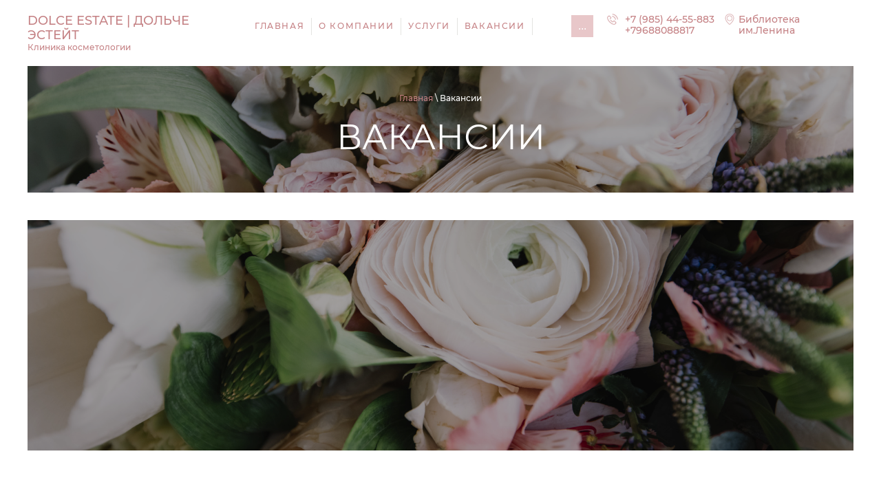

--- FILE ---
content_type: text/html; charset=utf-8
request_url: https://dolce-estate.ru/vakansii
body_size: 9035
content:

 <!doctype html>
 
<html lang="ru">
	 
	<head>
		 
		<meta charset="utf-8">
		 
		<meta name="robots" content="all"/>
		 <title>Вакансии</title> 
		<meta name="description" content="Вакансии">
		 
		<meta name="keywords" content="Вакансии">
		 
		<meta name="SKYPE_TOOLBAR" content="SKYPE_TOOLBAR_PARSER_COMPATIBLE">
		<meta name="viewport" content="width=device-width, height=device-height, initial-scale=1.0, maximum-scale=1.0, user-scalable=no">
		 
		<meta name="msapplication-tap-highlight" content="no"/>
		 
		<meta name="format-detection" content="telephone=no">
		 
		<meta http-equiv="x-rim-auto-match" content="none">
		  
		<link rel="stylesheet" href="/g/css/styles_articles_tpl.css">
		 
		<link rel="stylesheet" href="/t/v534/images/css/styles.css">
		 
		<link rel="stylesheet" href="/t/v534/images/css/designblock.scss.css">
		 
		<link rel="stylesheet" href="/t/v534/images/css/s3_styles.scss.css">
		 
		<script src="/g/libs/jquery/1.10.2/jquery.min.js"></script>
		 
		<script src="/g/s3/misc/adaptiveimage/1.0.0/adaptiveimage.js"></script>
		 
            <!-- 46b9544ffa2e5e73c3c971fe2ede35a5 -->
            <script src='/shared/s3/js/lang/ru.js'></script>
            <script src='/shared/s3/js/common.min.js'></script>
        <link rel='stylesheet' type='text/css' href='/shared/s3/css/calendar.css' /><link rel='stylesheet' type='text/css' href='/shared/highslide-4.1.13/highslide.min.css'/>
<script type='text/javascript' src='/shared/highslide-4.1.13/highslide-full.packed.js'></script>
<script type='text/javascript'>
hs.graphicsDir = '/shared/highslide-4.1.13/graphics/';
hs.outlineType = null;
hs.showCredits = false;
hs.lang={cssDirection:'ltr',loadingText:'Загрузка...',loadingTitle:'Кликните чтобы отменить',focusTitle:'Нажмите чтобы перенести вперёд',fullExpandTitle:'Увеличить',fullExpandText:'Полноэкранный',previousText:'Предыдущий',previousTitle:'Назад (стрелка влево)',nextText:'Далее',nextTitle:'Далее (стрелка вправо)',moveTitle:'Передвинуть',moveText:'Передвинуть',closeText:'Закрыть',closeTitle:'Закрыть (Esc)',resizeTitle:'Восстановить размер',playText:'Слайд-шоу',playTitle:'Слайд-шоу (пробел)',pauseText:'Пауза',pauseTitle:'Приостановить слайд-шоу (пробел)',number:'Изображение %1/%2',restoreTitle:'Нажмите чтобы посмотреть картинку, используйте мышь для перетаскивания. Используйте клавиши вперёд и назад'};</script>
<link rel="icon" href="/favicon.ico" type="image/x-icon">

<!--s3_require-->
<link rel="stylesheet" href="/g/basestyle/1.0.1/article/article.css" type="text/css"/>
<link rel="stylesheet" href="/g/basestyle/1.0.1/article/article.blue.css" type="text/css"/>
<script type="text/javascript" src="/g/basestyle/1.0.1/article/article.js" async></script>
<!--/s3_require-->

		<link href="/g/s3/anketa2/1.0.0/css/jquery-ui.css" rel="stylesheet" type="text/css"/>
		 
		<script src="/g/libs/jqueryui/1.10.0/jquery-ui.min.js" type="text/javascript"></script>
		 		<script src="/g/s3/anketa2/1.0.0/js/jquery.ui.datepicker-ru.js"></script>
		 
		<link rel="stylesheet" href="/g/libs/photoswipe/4.1.0/photoswipe.css">
		 
		<link rel="stylesheet" href="/g/libs/photoswipe/4.1.0/default-skin/default-skin.css">
		 
		<script type="text/javascript" src="/g/libs/photoswipe/4.1.0/photoswipe.min.js"></script>
		 
		<script type="text/javascript" src="/g/libs/photoswipe/4.1.0/photoswipe-ui-default.min.js"></script>
		 
		<script src="/g/libs/jquery-bxslider/4.1.2/jquery.bxslider.min.js" type="text/javascript"></script>
		 
		<link rel="stylesheet" href="/g/libs/jquery-popover/0.0.3/jquery.popover.css">
		 
		<script src="/g/libs/jquery-popover/0.0.3/jquery.popover.min.js" type="text/javascript"></script>
		 
		<script src="/g/s3/misc/form/1.2.0/s3.form.js" type="text/javascript"></script>
		  
		<script type="text/javascript" src="/t/v534/images/js/main.js"></script>
		  
		<!--[if lt IE 10]> <script src="/g/libs/ie9-svg-gradient/0.0.1/ie9-svg-gradient.min.js"></script> <script src="/g/libs/jquery-placeholder/2.0.7/jquery.placeholder.min.js"></script> <script src="/g/libs/jquery-textshadow/0.0.1/jquery.textshadow.min.js"></script> <script src="/g/s3/misc/ie/0.0.1/ie.js"></script> <![endif]-->
		<!--[if lt IE 9]> <script src="/g/libs/html5shiv/html5.js"></script> <![endif]-->
		   
	</head>
	 
	<body>
		 
		<div class="wrapper editorElement layer-type-wrapper" >
			  <div class="side-panel side-panel-61 widget-type-side_panel editorElement layer-type-widget widget-55" data-layers="['widget-33':['tablet-landscape':'inSide','tablet-portrait':'inSide','mobile-landscape':'inSide','mobile-portrait':'inSide']]" data-phantom="1" data-position="right">
	<div class="side-panel-top">
		<div class="side-panel-button">
			<span class="side-panel-button-icon">
				<span class="side-panel-button-icon-line"></span>
				<span class="side-panel-button-icon-line"></span>
				<span class="side-panel-button-icon-line"></span>
			</span>
		</div>
		<div class="side-panel-top-inner" ></div>
	</div>
	<div class="side-panel-mask"></div>
	<div class="side-panel-content">
		<div class="side-panel-close"></div>		<div class="side-panel-content-inner"></div>
	</div>
</div>   
			<div class="editorElement layer-type-block ui-droppable block-45" >
				<div class="editorElement layer-type-block ui-droppable block-37" >
					<div class="layout column layout_9" >
						<div class="editorElement layer-type-block ui-droppable block-38" >
							<div class="editorElement layer-type-block ui-droppable block-41" >
								<div class="site-name-3 widget-31 widget-type-site_name editorElement layer-type-widget">
									 <a href="http://dolce-estate.ru"> 						 						 						<div class="sn-wrap">   
									<div class="sn-text">
										<div class="align-elem">
											Dolce Estate | Дольче Эстейт
										</div>
									</div>
									  
								</div>
								 </a> 
						</div>
					</div>
					<div class="editorElement layer-type-block ui-droppable block-42" >
						<div class="site-description widget-32 widget-type-site_description editorElement layer-type-widget">
							 
							<div class="align-elem">
								Клиника косметологии
							</div>
							 
						</div>
					</div>
				</div>
			</div>
			<div class="layout column layout_10" >
				<div class="editorElement layer-type-block ui-droppable block-39" >
					<div class="widget-33 horizontal menu-5 wm-widget-menu widget-type-menu_horizontal editorElement layer-type-widget" data-screen-button="more" data-responsive-tl="button" data-responsive-tp="button" data-responsive-ml="columned" data-more-text="..." data-child-icons="0">
						 
						<div class="menu-button">
							Меню
						</div>
						 
						<div class="menu-scroll">
							     <ul><li class="menu-item"><a href="/" ><span class="menu-item-text">Главная</span></a></li><li class="delimiter"></li><li class="menu-item"><a href="/about" ><span class="menu-item-text">О компании</span></a></li><li class="delimiter"></li><li class="menu-item"><a href="/uslugi" ><span class="menu-item-text">Услуги</span></a><ul class="level-2"><li><a href="/apparatka" >Аппаратная косметология</a><ul class="level-3"><li><a href="/aqua-jet-peel-gazozhidkostnyj-piling" >Aqua Jet Peel Газожидкостный пилинг</a></li><li><a href="/alterapiya-hifu-ultrazvukovoj-lifting" >Альтерапия. HIFU Ультразвуковой лифтинг</a></li><li><a href="/plazmennoe-omolozhenie" >Плазменное омоложение</a></li></ul></li><li><a href="/injectors" >Инъекционная Косметология</a><ul class="level-3"><li><a href="/biorevitalizaciya" >Биоревитализация</a></li><li><a href="/tredlifting-3d-mezoniti-niti-s-nasechkami" >Тредлифтинг. 3D Мезонити, Нити с насечками</a></li><li><a href="/plazmoterapiya-prp" >Плазмотерапия. PRP</a></li><li><a href="/mezoterapiya" >Мезотерапия</a></li><li><a href="/preparaty-botulotoksina" >Препараты ботулотоксина</a></li><li><a href="/konturnaya-plastika-i-ob-emnoe-modelirovanie-gub" >Контурная пластика и объемное моделирование губ</a></li></ul></li><li><a href="/estetika" >Эстетическая Косметология</a><ul class="level-3"><li><a href="/chistka-lica-i-korrekciya-esteticheskih-problem" >Чистка лица и коррекция эстетических проблем</a></li><li><a href="/esteticheskij-massazh-lica" >Массажи лица и уходы</a></li><li><a href="/kislotnye-pilingi" >Кислотные пилинги</a></li><li><a href="/dermalnye-stimulyatory" >Дермальные Стимуляторы</a></li></ul></li><li><a href="/epil" >Профессиональная Эпиляция</a><ul class="level-3"><li><a href="/lazernaya-epilyaciya-diodnyj-lazer" >Лазерная Эпиляция. Диодный Лазер</a></li></ul></li><li><a href="/uhod-za-telom-korrekciya-figury" >Уход за телом.Коррекция фигуры</a><ul class="level-3"><li><a href="/lechenie-povyshennoj-potlivosti" >Лечение повышенной потливости</a></li><li><a href="/intralipoterapiya" >Интралипотерапия</a></li><li><a href="/mezoniti-po-akupunkturnym-liniyam-pohudenie-i-snizhenie-appetita" >Мезонити по акупунктурным линиям. Похудение и снижение аппетита</a></li><li><a href="/mezoterapiya-tela" >Мезотерапия тела</a></li></ul></li><li><a href="/udalenie-tatu-novoobrazovanij-i-sosudistyh-zvezdochek" >Удаление тату, новообразований и сосудистых звездочек</a><ul class="level-3"><li><a href="/udalenie-sosudov-sosudistyh-zvezdochek-i-gemangiom" >Удаление сосудов, сосудистых звездочек и гемангиом</a></li><li><a href="/udalenie-dobrokachestvennyh-novoobrazovanij" >Удаление доброкачественных новообразований</a></li></ul></li></ul></li><li class="delimiter"></li><li class="opened active menu-item"><a href="/vakansii" ><span class="menu-item-text">Вакансии</span></a></li><li class="delimiter"></li><li class="menu-item"><a href="/pricelist" ><span class="menu-item-text">Цены</span></a></li><li class="delimiter"></li><li class="menu-item"><a href="/kontakty" ><span class="menu-item-text">Контакты</span></a></li><li class="delimiter"></li><li class="menu-item"><a href="/galereya" ><span class="menu-item-text">Галерея</span></a></li><li class="delimiter"></li><li class="menu-item"><a href="/user" ><span class="menu-item-text">Регистрация</span></a></li></ul> 
						</div>
						 
					</div>
				</div>
			</div>
			<div class="layout column layout_11" >
				<div class="editorElement layer-type-block ui-droppable block-40" >
					<div class="layout column layout_15" >
						<div class="editorElement layer-type-block ui-droppable block-44" >
							  	<div class="phones-6 widget-34 phones-block contacts-block widget-type-contacts_phone editorElement layer-type-widget">
		<div class="inner">
			<label class="cell-icon" for="tg-phones-6">
				<div class="icon"></div>
			</label>
			<input id="tg-phones-6" class="tgl-but" type="checkbox">
			<div class="block-body-drop">
				<div class="cell-text">
					<div class="title"><div class="align-elem">Телефон:</div></div>
					<div class="text_body">
						<div class="align-elem">
															<div><a href="tel:+79854455883">+7 (985) 44-55-883</a></div><div><a href="tel:+79688088817">+79688088817</a></div>													</div>
					</div>
				</div>
			</div>
		</div>
	</div>
  
						</div>
					</div>
					<div class="layout column layout_14" >
						<div class="editorElement layer-type-block ui-droppable block-43" >
							      <div class="address-7 widget-35 address-block contacts-block widget-type-contacts_address editorElement layer-type-widget">
        <div class="inner">
            <label class="cell-icon" for="tg7">
                <div class="icon"></div>
            </label>
            <input id="tg7" class="tgl-but" type="checkbox">
            <div class="block-body-drop">
                <div class="cell-text">
                    <div class="title"><div class="align-elem">Адрес:</div></div>
                    <div class="text_body">
                        <div class="align-elem">Библиотека им.Ленина</div>
                    </div>
                </div>
            </div>
        </div>
    </div>
  
						</div>
					</div>
				</div>
			</div>
		</div>
		<div class="editorElement layer-type-block ui-droppable block-75" >
			<div class="editorElement layer-type-block ui-droppable block-76" >
				 
<div class="widget-59 path widget-type-path editorElement layer-type-widget" data-url="/vakansii"><a href="/">Главная</a> \ Вакансии</div> 
			</div>
			<div class="editorElement layer-type-block ui-droppable block-77" >
				<h1 class="h1 widget-60 widget-type-h1 editorElement layer-type-widget">
					Вакансии
				</h1>
			</div>
			<div class="editorElement layer-type-block ui-droppable block-78" >
				<article class="content-68 content widget-61 widget-type-content editorElement layer-type-widget">
					 




	

	
</article>
			</div>
		</div>
	</div>
	<div class="editorElement layer-type-block ui-droppable block-51" >
		  	    
    
    
    
        
    		<div class="blocklist blocklist-27 widget-41 horizontal_mode widget-type-block_list editorElement layer-type-widget" data-slider="1,1,1,1,1" data-swipe="0,0,0,0,0" data-setting-mode="horizontal" data-setting-pause="4000" data-setting-auto="1" data-setting-controls="1,1,1,1,1" data-setting-pager="0,0,0,0,0" data-setting-pager_selector=".blocklist-27 .pager-wrap" data-setting-prev_selector=".blocklist-27 .prev" data-setting-next_selector=".blocklist-27 .next" data-setting-count="3,3,3,3,3" data-setting-columns="1,1,1,1,1" data-setting-move="" data-setting-prev_text="" data-setting-next_text="" data-setting-auto_controls_selector=".blocklist-27 .auto_controls" data-setting-auto_controls="0,0,0,0,0" data-setting-autoControlsCombine="0" data_photo_swipe="0" item_id="27" data-setting-vertical_aligner="none">

                        			<div class="body-outer" data-columns="0,0,0,0,0">
				<div class="body">
					<div class="swipe-shadow-left"></div>
					<div class="swipe-shadow-right"></div>
					<div class="list"><div class="item-outer"><div class="item"><span class="title"><span class="align-elem">Style</span></span><span class="sub-title"><span class="align-elem">10% при предоплате</span></span><div class="text"><div class="align-elem"><h2>ПРИ ПОЛНОЙ 100% ПРЕДОПЛАТЕ ЗА 7 РАБОЧИХ ДНЕЙ ДО ВЫПОЛНЕНИЯ ПРОЦЕДУРЫ МЫ ПРЕДОСТАВЛЯЕМ СКИДКУ&nbsp;<ins>10%</ins>&nbsp;НА СЛЕДУЮЩИЕ ПРОЦЕДУРЫ:</h2>

<p>&nbsp;</p>

<h3>ФИЛЛЕРЫ:</h3>

<ul>
	<li>Radiesse 1.5 и 3.0</li>
	<li>Stylage Lips</li>
</ul>

<h3>БИОРЕВИТАЛИЗАЦИЯ:</h3>

<ul>
	<li>Profhilo</li>
	<li>Курс от 3 процедур Мезо Вартон или Мезо Ксантин</li>
</ul></div></div><div class="more"><a  data-wr-class="popover-wrap-27" href="/akcii"><span class="align-elem">подробнее</span></a></div></div></div><div class="item-outer"><div class="item"><span class="title"><span class="align-elem">Социальная акция</span></span><span class="sub-title"><span class="align-elem">Бесплатные консультации</span></span><div class="text"><div class="align-elem"><p>Клиника Дольче Эстейт предоставляет Бесплатные консультации</p>

<p>Участникам СВО, врачам, учителям, студентам до 21 года, детям до 18 лет, инвалидам, малоимущим&nbsp;семьям по лечению&nbsp;таких заболеваний как : акне,&nbsp;розацеи, себорейного дерматита, атопического дерматита, папилломовирусные поражения кожи (папилломы, кондиломы, бородавки)</p>

<p>Также им предоставляются скидки до 70% на удаление всех новообразований кожи подробности при записи по телефону 8 985 44 55 883</p></div></div></div></div></div>
				</div>
			</div>
                                			<div class="controls">
				<span class="prev"></span>
				<span class="next"></span>
			</div>
            
			<div class="bx-pager-wrap">
				<div class="bx-auto_controls">
                            			<div class="auto_controls"></div>
            
                            			<div class="pager-wrap"></div>
            
				</div>
			</div>

		</div>

        
      
	</div>
	<div class="editorElement layer-type-block ui-droppable block-52" >
		<div class="editorElement layer-type-block ui-droppable block-66" >
			      <div class="s3MosaicGallery mosaic-gallery-29 widget-42 widget-type-mosaic_gallery editorElement layer-type-widget" data-size-increase="default" data-popup-share="0" data-popup-fullscreen="0" data-popup-zoom="1" data-line-type="vertical" data-line-height="130,130,130,130,130" data-lines-amount="3,3,3,4,2" data-align-all="1">
                <div class="mg-name">
            <span class="mg-name-text"><span class="align-elem">Gallery</span></span>
                    </div>
                        <div class="mg-text-before"><div class="align-elem"><div class="videodetector"><iframe frameborder="0" src="https://www.youtube.com/embed/u8ggm_IftZs?autohide=1&amp;controls=1&amp;showinfo=0"></iframe></div>

<p style="text-align: center;">&nbsp;</p>

<p style="text-align: center;">&nbsp;</p>

<p style="text-align: center;">&nbsp;</p>

<div class="videodetector"><iframe frameborder="0" src="https://www.youtube.com/embed/abrNCkFylRY?autohide=1&amp;controls=1&amp;showinfo=0"></iframe></div>

<p>&nbsp;</p></div></div>
                                    </div>
  
		</div>
		<div class="editorElement layer-type-block ui-droppable block-62" >
			<div class="layout column layout_49" >
				<div class="editorElement layer-type-block ui-droppable block-63" >
					<div class="layout column layout_40" >
						<div class="editorElement layer-type-block ui-droppable block-56" >
							<div class="editorElement layer-type-block ui-droppable block-61" >
								  
		
	<div class="editable_block-46 widget-50 editorElement layer-type-widget">
		<div class="header"><div class="align-elem">Контакты</div></div>		<div class="body">
																																																																																						
		</div>
	</div>

  
							</div>
							<div class="editorElement layer-type-block ui-droppable block-57" >
								  	<div class="phones-32 widget-44 phones-block contacts-block widget-type-contacts_phone editorElement layer-type-widget">
		<div class="inner">
			<label class="cell-icon" for="tg-phones-32">
				<div class="icon"></div>
			</label>
			<input id="tg-phones-32" class="tgl-but" type="checkbox">
			<div class="block-body-drop">
				<div class="cell-text">
					<div class="title"><div class="align-elem">Телефон:</div></div>
					<div class="text_body">
						<div class="align-elem">
															<div><a href="tel:+79854455883">+7 (985) 44-55-883</a></div><div><a href="tel:+79688088817">+79688088817</a></div>													</div>
					</div>
				</div>
			</div>
		</div>
	</div>
  
							</div>
							<div class="editorElement layer-type-block ui-droppable block-58" >
								  	<div class="email-34 widget-46 email-block contacts-block widget-type-contacts_email editorElement layer-type-widget">
		<div class="inner">
			<label class="cell-icon" for="tg-email-34">
				<div class="icon"></div>
			</label>
			<input id="tg-email-34" class="tgl-but" type="checkbox">
			<div class="block-body-drop">
				<div class="cell-text">
					<div class="title"><div class="align-elem">Email:</div></div>
					<div class="text_body">
						<div class="align-elem"><a href="mailto:dolceromanov@gmail.com">dolceromanov@gmail.com</a></div>
					</div>
				</div>
			</div>
		</div>
	</div>
  
							</div>
							<div class="editorElement layer-type-block ui-droppable block-59" >
								      <div class="address-33 widget-45 address-block contacts-block widget-type-contacts_address editorElement layer-type-widget">
        <div class="inner">
            <label class="cell-icon" for="tg33">
                <div class="icon"></div>
            </label>
            <input id="tg33" class="tgl-but" type="checkbox">
            <div class="block-body-drop">
                <div class="cell-text">
                    <div class="title"><div class="align-elem">Адрес:</div></div>
                    <div class="text_body">
                        <div class="align-elem">Москва, Романов пер, 3 стр.6</div>
                    </div>
                </div>
            </div>
        </div>
    </div>
  
							</div>
						</div>
					</div>
					<div class="layout column layout_35" >
						<div class="editorElement layer-type-block ui-droppable block-53" >
							<div class="widget-47 widgetsocial-36 widget-type-social_links editorElement layer-type-widget">
								 <div class="soc-header"><div class="align-elem">Мы в социальных сетях</div></div><div class="soc-content">  <div class="soc-item youtube"><a href="https://www.youtube.com/channel/UCI4Y8Y9hzPxsbVbmBIROsfQ" class="soc" target="_blank"><span class="wg-soc-title"><span class="align-elem">Youtube</span></span></a></div><div class="soc-item ins"><a href="https://www.instagram.com/clinica_dolceestate/" class="soc" target="_blank"><span class="wg-soc-title"><span class="align-elem">Instagram</span></span></a></div><div class="soc-item vk"><a href="https://vk.com/clinica_dolceestate" class="soc" target="_blank"><span class="wg-soc-title"><span class="align-elem">Вконтакте</span></span></a></div><div class="soc-item telegram"><a href="https://t.me/clinica_dolceestate" class="soc" target="_blank"><span class="wg-soc-title"><span class="align-elem">Telegram</span></span></a></div></div>
			</div>
		</div>
	</div>
</div>
</div>
<div class="layout column layout_44" >
	<div class="editorElement layer-type-block ui-droppable block-60" >
		           
    
    
	<div class="form-45 widget-49 horizontal_mode widget-type-form_adaptive editorElement layer-type-widget">
        <div class="form__header"><div class="align-elem">Остались вопросы?</div></div>                    				<div class="form__text"><div class="align-elem">Заполните форму и наши специалисты ответят на все ваши вопросы !</div></div>
                    		<div class="form__body" data-api-type="form" data-api-url="/-/x-api/v1/public/?method=form/postform&param[form_id]=62116261">
            				<form method="post">
					<input type="hidden" name="_form_item" value="45">
					<input type="hidden" name="form_id" value="62116261">
					<input type="hidden" name="tpl" value="db:bottom.tpl">
                    						<div class="form-table">
							<div class="form-tbody">
                                									<div class="form-item-group group-text">
                                        <div class="form-item form-text name"><div class="form-item__body"><input class="wm-input-default"  placeholder="* Ваше имя: "  type="text" size="1" maxlength="100" value="" name="d[0]" id="d[0]" required /></div></div><div class="form-item form-text phone"><div class="form-item__body"><input class="wm-input-default"  placeholder="* Телефон: "  type="text" size="1" maxlength="100" value="" name="d[1]" id="d[1]" required /></div></div>
									</div>
                                                                									<div class="form-item-group group-textarea">
                                        <div class="form-item form-textarea field_220366061"><label class="form-item__body"><textarea class="wm-input-default"  placeholder="* Комментарий: " cols="1" rows="1" name="d[2]" id="d[2]" required></textarea></label></div>
									</div>
                                							</div>
                            								<div class="form-tfoot">
									<div class="form-item-group group-button">
                                                                                                                            <div class="form-submit"><div class="form-item__body"><button class="wm-input-default" type="submit"><span class="align-elem">Отправить</span></button></div></div>
                                        									</div>
								</div>
                            						</div>
                                                                    				<re-captcha data-captcha="recaptcha"
     data-name="captcha"
     data-sitekey="6LddAuIZAAAAAAuuCT_s37EF11beyoreUVbJlVZM"
     data-lang="ru"
     data-rsize="invisible"
     data-type="image"
     data-theme="light"></re-captcha></form>
            		</div>
	</div>
       
	</div>
</div>
</div>
<div class="editorElement layer-type-block ui-droppable block-67" >
	<div class="layout column layout_58" >
		<div class="editorElement layer-type-block ui-droppable block-68" >
			<div class="site-copyright widget-52 widget-type-site_copyright editorElement layer-type-widget">
				 
				<div class="align-elem">
				 				 
				Copyright &copy; 2012-2022<br />
DOLCE ESTATE 
			</div>
				 
			</div>
		</div>
	</div>
	<div class="layout column layout_59" >
		<div class="editorElement layer-type-block ui-droppable block-69" >
			<div class="site-counters widget-53 widget-type-site_counters editorElement layer-type-widget">
				 <!--LiveInternet counter--><a href="//www.liveinternet.ru/click"
target="_blank"><img id="licntF155" width="88" height="31" style="border:0" 
title="LiveInternet: показано число просмотров за 24 часа, посетителей за 24 часа и за сегодня"
src="[data-uri]"
alt=""/></a><script>(function(d,s){d.getElementById("licntF155").src=
"//counter.yadro.ru/hit?t21.2;r"+escape(d.referrer)+
((typeof(s)=="undefined")?"":";s"+s.width+"*"+s.height+"*"+
(s.colorDepth?s.colorDepth:s.pixelDepth))+";u"+escape(d.URL)+
";h"+escape(d.title.substring(0,150))+";"+Math.random()})
(document,screen)</script><!--/LiveInternet-->
<!--__INFO2026-01-26 00:50:00INFO__-->
 
			</div>
		</div>
	</div>
	<div class="layout column layout_60" >
		<div class="editorElement layer-type-block ui-droppable block-70" >
			  <div class="mega-copyright widget-54  widget-type-mega_copyright editorElement layer-type-widget"><span style="font-size:8pt;"><a data-do-link_universal="{&quot;screen&quot;:{&quot;type&quot;:&quot;link&quot;,&quot;popup&quot;:&quot;none&quot;,&quot;eventName&quot;:&quot;none&quot;,&quot;eventElement&quot;:&quot;self&quot;,&quot;eventAction&quot;:&quot;&quot;,&quot;selectedTag&quot;:&quot;&quot;,&quot;linkType&quot;:&quot;link&quot;,&quot;blank&quot;:true}}" href="https://360ws.ru/" id="iaug4ri6r_0" target="_blank">Сайт Бизнес создание</a>&nbsp;- 360ws.ru</span></div>  
		</div>
	</div>
</div>
</div>
</div>



<!-- assets.bottom -->
<!-- </noscript></script></style> -->
<script src="/my/s3/js/site.min.js?1769082895" ></script>
<script src="/my/s3/js/site/defender.min.js?1769082895" ></script>
<script >/*<![CDATA[*/
var megacounter_key="a1082fa964b0807095046dbf436e1cfe";
(function(d){
    var s = d.createElement("script");
    s.src = "//counter.megagroup.ru/loader.js?"+new Date().getTime();
    s.async = true;
    d.getElementsByTagName("head")[0].appendChild(s);
})(document);
/*]]>*/</script>
<script >/*<![CDATA[*/
$ite.start({"sid":2414722,"vid":2433970,"aid":2887298,"stid":4,"cp":21,"active":true,"domain":"dolce-estate.ru","lang":"ru","trusted":false,"debug":false,"captcha":3,"onetap":[{"provider":"vkontakte","provider_id":"51961357","code_verifier":"mYNJGNNVmjIQ5lTYFc5YMN2ZiMYjjJMG2Wkkmm1MVYl"}]});
/*]]>*/</script>
<!-- /assets.bottom -->
</body>
 
</html>

--- FILE ---
content_type: text/css
request_url: https://dolce-estate.ru/t/v534/images/css/styles.css
body_size: 27376
content:
@import "fonts.css";
html{font-family:sans-serif;-ms-text-size-adjust:100%;-webkit-text-size-adjust:100%;}body{margin:0;background: #fff;-webkit-font-smoothing:antialiased;-moz-osx-font-smoothing:grayscale;}body::before{content:""; height: 1px; display: block; margin-top: -1px;}article,aside,details,figcaption,figure,footer,header,hgroup,main,menu,nav,section,summary{display:block}audio,canvas,progress,video{display:inline-block;vertical-align:baseline}audio:not([controls]){display:none;height:0}[hidden],template{display:none}a{background-color:transparent;color:inherit;}a:active,a:hover{outline:0}abbr[title]{border-bottom:1px dotted}b,strong{font-weight:bold}dfn{font-style:italic}h1{margin: 0; font-size: inherit; font-weight: inherit;}mark{background:#ff0;color:#000}small{font-size:80%}sub,sup{font-size:75%;line-height:0;position:relative;vertical-align:baseline}sup{top:-0.5em}sub{bottom:-0.25em}img{border:0}svg:not(:root){overflow:hidden}figure{margin:1em 40px}hr{box-sizing:content-box;height:0}pre{overflow:auto}code,kbd,pre,samp{font-family:monospace,monospace;font-size:1em}button,input,optgroup,select,textarea{color:#000;font:inherit;margin:0}button{overflow:visible}button,select{text-transform:none}button,html input[type="button"],input[type="reset"],input[type="submit"]{-webkit-appearance:button;cursor:pointer}button[disabled],html input[disabled]{cursor:default}button::-moz-focus-inner,input::-moz-focus-inner{border:0;padding:0}input{line-height:normal}input[type="checkbox"],input[type="radio"]{box-sizing:border-box;padding:0}input[type="number"]::-webkit-inner-spin-button,input[type="number"]::-webkit-outer-spin-button{height:auto}input[type="search"]{-webkit-appearance:textfield;box-sizing:content-box}input[type="search"]::-webkit-search-cancel-button,input[type="search"]::-webkit-search-decoration{-webkit-appearance:none}fieldset{border:1px solid silver;margin:0 2px;padding:.35em .625em .75em}legend{border:0;padding:0}textarea{overflow:auto}optgroup{font-weight:bold}table{border-collapse:collapse;border-spacing:0}
body.noscroll {overflow: hidden !important;}
.removed, .hidden { display: none !important;}
.editorElement, .layout {
	box-sizing: border-box;
	padding-top: .02px;
	padding-bottom: .02px;
}
.editorElement { word-wrap: break-word; overflow-wrap: break-word;}
.vertical-middle {white-space: nowrap;}
.vertical-middle>* {white-space: normal;display: inline-block;vertical-align: middle;}
.vertical-middle::after {height: 100%;width: 0;display: inline-block;vertical-align: middle;content: "";}
.wrapper {margin: 0 auto;height: auto !important;height: 100%;min-height: 100%;min-height: 100vh;overflow: hidden;max-width: 100%;}
.wrapper > * { max-width: 100%; }
.editorElement .removed+.delimiter, .editorElement .delimiter:first-child {display: none;}
.wm-input-default {border: none; background: none; padding: 0;}
/* tooltip */
@keyframes show_hide {
	0% { left:85%; opacity: 0; width: auto; height: auto; padding: 5px 10px; font-size: 12px;}
	20% { left: 100%; opacity: 1; width: auto; height: auto; padding: 5px 10px; font-size: 12px;}
	100% { left: 100%; opacity: 1; width: auto; height: auto; padding: 5px 10px; font-size: 12px;}
}
@keyframes show_hide_after {
	0% {width: 5px; height: 5px;}
	100% {width: 5px; height: 5px;}
}
/* tooltip for horizontal */
@keyframes horizontal_show_hide {
	0% { top:95%; opacity: 0; width: 100%; height: auto; padding: 5px 10px; font-size: 12px;}
	20% { top: 100%; opacity: 1; width: 100%; height: auto; padding: 5px 10px; font-size: 12px;}
	100% { top: 100%; opacity: 1; width: 100%; height: auto; padding: 5px 10px; font-size: 12px;}
}
.wm-tooltip {display: none;position: absolute;z-index:100;top: 100%;left: 0;background: #FBFDDD;color: #CA3841;padding: 5px 10px;border-radius: 3px;box-shadow: 1px 2px 3px rgba(0,0,0,.3); white-space: normal; box-sizing: border-box;}
.wm-tooltip::after {content: "";font-size: 0;background: inherit;width: 5px;height: 5px;position: absolute;top: 0;left: 50%;margin: -2px 0 0;box-shadow: 0 1px 0 rgba(0,0,0,.1), 0 2px 0 rgba(0,0,0,.1);transform: rotate(45deg);}
.error .wm-tooltip {display: block;padding: 0;font-size: 0;animation: horizontal_show_hide 4s;}
.error .wm-tooltip::after {left:50%; top:0; margin: -2px 0 0; box-shadow: 0 -1px 0 rgba(0,0,0,.1), 0 -2px 0 rgba(0,0,0,.1); width: 0;height: 0;animation: show_hide_after 4s;}
.horizontal_mode .wm-tooltip {top: 100%; left: 0; width: 100%; white-space: normal; margin: 5px 0 0; text-align: center;}
.horizontal_mode .wm-tooltip::after {left: 50%; top: 0; margin: -2px 0 0; box-shadow: 0 -1px 0 rgba(0,0,0,.1), 0 -2px 0 rgba(0,0,0,.1);}
.error .horizontal_mode .wm-tooltip, .horizontal_mode .error .wm-tooltip {animation: horizontal_show_hide 4s;}
@media all and (max-width: 960px) {
	.wm-tooltip {top: 100%; left: 0; width: 100%; white-space: normal; margin: 5px 0 0; text-align: center;}
	.wm-tooltip::after {left: 50%; top: 0; margin: -2px 0 0; box-shadow: 0 -1px 0 rgba(0,0,0,.1), 0 -2px 0 rgba(0,0,0,.1);}
	.error .wm-tooltip {animation: horizontal_show_hide 4s;}
}
table.table0 td, table.table1 td, table.table2 td, table.table2 th {
	padding:5px;
	border:1px solid #dedede;
	vertical-align:top;
}
table.table0 td { border:none; }
table.table2 th {
	padding:8px 5px;
	background:#eb3c3c;
	border:1px solid #dedede;
	font-weight:normal;
	text-align:left;
	color:#fff;
}
.for-mobile-view { overflow: auto; }
.side-panel,
.side-panel-button,
.side-panel-mask,
.side-panel-content { display: none;}

.align-elem{
	flex-grow:1;
	max-width:100%;
}

html.mobile div{
	background-attachment: scroll;
}

.ui-datepicker {font-size: 14px !important; z-index: 999999 !important;}
.wm-video {position: absolute; z-index: 0; top: 0; left: 0; right: 0; bottom: 0; overflow: hidden; width: 100%; height: 100%;}
.wm-video video {max-width: 100%; min-width: 100%; min-height: 100%; position: absolute; top: 50%; left: 50%; transform: translate(-50%, -50%);}
.wm-video.vertical video {max-width: none; max-height: 100%;}
body { background: #ffffff;}
.wrapper { border: none; position: relative; font-family: Arial, Helvetica, sans-serif; color: #000000; font-style: normal; line-height: 1.2; letter-spacing: 0; text-transform: none; text-decoration: none; font-size: 12px; display: block; -webkit-flex-direction: column; -moz-flex-direction: column; flex-direction: column; -webkit-border-radius: none; -moz-border-radius: none; border-radius: none;}
.block-45 { padding: 0.02px 0; margin: 0 40px; border: none; position: relative; top: 0; left: 0; width: auto; min-height: 373px; background: linear-gradient(rgba(0,0,0,0.35), rgba(0,0,0,0.35)), url("../images/54864060_2.jpg") left 50% top 50% / cover no-repeat fixed; z-index: 3; text-align: left; display: block; -webkit-flex-direction: column; -moz-flex-direction: column; flex-direction: column; right: 0; -webkit-border-radius: none; -moz-border-radius: none; border-radius: none; text-decoration: none; max-width: 100%;}
.block-37 .layout_9 { display: -webkit-flex; display: flex; -webkit-flex-direction: column; -moz-flex-direction: column; flex-direction: column;}
.block-37 .layout_10 { -webkit-flex: 1 0 0px; -moz-flex: 1 0 0px; flex: 1 0 0px; display: -webkit-flex; display: flex; -webkit-flex-direction: column; -moz-flex-direction: column; flex-direction: column;}
.block-37 .layout_11 { display: -webkit-flex; display: flex; -webkit-flex-direction: column; -moz-flex-direction: column; flex-direction: column;}
.block-37 { padding: 20px 0; margin: 0; border: none; position: relative; top: 0; left: 0; width: auto; min-height: 0; background: #ffffff; max-width: 100%; z-index: 2; text-align: center; display: -webkit-flex; display: flex; -webkit-flex-direction: row; -moz-flex-direction: row; flex-direction: row; -webkit-justify-content: center; -moz-justify-content: center; justify-content: center; text-decoration: none; right: 0; -webkit-border-radius: none; -moz-border-radius: none; border-radius: none;}
.block-38 { margin: 0 0 auto; position: relative; top: 0; left: 0; width: 300px; min-height: 0; z-index: 3; display: block; -webkit-flex-direction: column; -moz-flex-direction: column; flex-direction: column; text-decoration: none;}
.block-41 { margin: 0; position: relative; top: 0; left: 0; width: auto; min-height: 0; z-index: 2; display: block; -webkit-flex-direction: column; -moz-flex-direction: column; flex-direction: column; right: 0;}
.widget-31 { margin: 0; position: relative; top: 0; left: 0; z-index: 1; text-align: left; box-sizing: border-box; width: auto; min-height: 0; font-size: 25px; right: 0;}
.site-name-3 .sn-wrap { display: -webkit-flex; display: flex; flex-flow: row nowrap;}
.site-name-3 .sn-logo { box-sizing: border-box; -webkit-flex-shrink: 0; -moz-flex-shrink: 0; flex-shrink: 0; max-width: 100%;}
.site-name-3 img { box-sizing: border-box; display: block; max-width: 100%; border: none; width: 50px; margin-right: 10px;}
.site-name-3 .sn-text { box-sizing: border-box; display: -webkit-flex; display: flex; font-family: Montserrat, sans-serif; color: #c58285; -webkit-justify-content: normal; -moz-justify-content: normal; justify-content: normal; text-transform: uppercase; text-decoration: none; font-size: 18px; font-weight: 500;}
.site-name-3 a { text-decoration: none; outline: none;}
.block-42 { margin: 0; position: relative; top: 0; left: 0; width: auto; min-height: 0; z-index: 1; display: block; -webkit-flex-direction: column; -moz-flex-direction: column; flex-direction: column; text-decoration: none; right: 0;}
.widget-32 { margin: 0; position: relative; top: 0; left: 0; z-index: 1; font-family: Montserrat, sans-serif; text-align: left; color: #c58285; text-decoration: none; box-sizing: border-box; display: -webkit-flex; display: flex; width: auto; -webkit-justify-content: flex-start; -moz-justify-content: flex-start; justify-content: flex-start; right: 0; padding-left: 0; -webkit-align-items: flex-start; -moz-align-items: flex-start; align-items: flex-start; font-weight: 500;}
.block-39 { margin: 0 0 auto; position: relative; top: 0; left: 0; width: auto; min-height: 0; z-index: 2; text-align: left; display: block; -webkit-flex-direction: column; -moz-flex-direction: column; flex-direction: column; right: 0;}
.widget-33 { margin: 0; position: relative; top: 0; left: 0; z-index: 1; padding-right: 20px; padding-left: 20px; box-sizing: border-box; display: -webkit-flex; display: flex; width: auto; -webkit-justify-content: flex-start; -moz-justify-content: flex-start; justify-content: flex-start; right: 0;}
.menu-5 .menu-scroll > ul ul > li > a .has-child-icon { position: absolute; top: 50%; right: 0; margin-top: -6px; margin-right: 5px; width: 12px; min-height: 12px; background: #000000;}
.menu-5 .menu-button { box-sizing: border-box; display: none; position: absolute; left: 100%; top: 0; width: 50px; min-height: 50px; padding: 10px 15px; background: #333; color: #fff; font-size: 17px;}
.menu-5 .menu-scroll { display: -webkit-flex; display: flex; width: 100%; -webkit-justify-content: inherit; -moz-justify-content: inherit; justify-content: inherit;}
.menu-5 .menu-scroll > ul { padding: 0; margin: 0; list-style: none; box-sizing: border-box; display: -webkit-flex; display: flex; flex-flow: row wrap; width: 100%; -webkit-justify-content: flex-start; -moz-justify-content: flex-start; justify-content: flex-start; -webkit-align-items: flex-start; -moz-align-items: flex-start; align-items: flex-start;}
.menu-5 .menu-scroll > ul > li.home-button > a { padding: 5px 15px; margin: 2px; cursor: pointer; display: -webkit-flex; display: flex; background: url("../images/wm_menu_home.png") left 50% top 50% no-repeat; box-sizing: border-box; text-decoration: none; color: #000; font-size: 0; line-height: 1.4; -webkit-align-items: center; -moz-align-items: center; align-items: center;}
.menu-5 .menu-scroll > ul > li.delimiter { margin: auto 0; border: none; -webkit-border-radius: 10px; -moz-border-radius: 10px; border-radius: 10px; height: 0; width: 1px; min-height: 25px; background: #e4e4e1; box-sizing: border-box; text-align: left; align-self: center;}
.menu-5 .menu-scroll > ul > li.menu-item { padding: 0; margin: 0; display: -webkit-flex; display: flex; -webkit-flex: 0 1 auto; -moz-flex: 0 1 auto; flex: 0 1 auto; box-sizing: border-box; position: relative;}
.menu-5 .menu-scroll > ul ul { padding: 0.02px 0; margin: 0; border: none; position: absolute; top: 100%; left: 0; background: #ffffff; list-style: none; width: 220px; display: none; z-index: 10; box-sizing: border-box; text-align: left; align-self: auto; -webkit-box-shadow: 0px 0px 10px  rgba(0,0,0,0.03); -moz-box-shadow: 0px 0px 10px  rgba(0,0,0,0.03); box-shadow: 0px 0px 10px  rgba(0,0,0,0.03); -webkit-border-radius: none; -moz-border-radius: none; border-radius: none;}
.menu-5 .menu-scroll > ul ul > li { padding: 0; margin: 0; display: block; position: relative;}
.menu-5 .menu-scroll > ul ul > li > a { padding: 15px 20px 15px 30px; border: none; cursor: pointer; display: block; background: url("[data-uri]") left 15px top 50% / 5px no-repeat transparent; -webkit-border-radius: none; -moz-border-radius: none; border-radius: none; box-sizing: border-box; text-decoration: none; color: #cc9fa1; font-size: 11px; line-height: 1.4; position: relative; font-family: Montserrat, sans-serif; font-style: normal; letter-spacing: 0; text-transform: uppercase; width: auto; left: 0; right: 0; margin-left: 0; margin-right: 0;}
.menu-5 .menu-scroll > ul ul > li > a:hover, 
.menu-5 .menu-scroll > ul ul > li > a.hover, 
.menu-5 .menu-scroll > ul ul > li > a.active { background: url("[data-uri]") left 15px top 50% / 5px no-repeat #e8c7c9; color: #ffffff;}
.menu-5 .menu-scroll > ul ul > li.delimiter { box-sizing: border-box; margin-top: 3px; margin-bottom: 3px; min-height: 2px; height: auto; width: auto; background: #999999;}
.menu-5 .menu-scroll > ul > li.menu-item ul li.delimiter:first-child { display: none;}
.menu-5 .menu-scroll > ul ul ul { position: absolute; left: 100%; top: 0;}
.menu-5 .menu-scroll > ul > li.menu-item > a { padding: 10px 0; margin: 0 10px; cursor: pointer; display: -webkit-flex; display: flex; -webkit-flex-direction: row; -moz-flex-direction: row; flex-direction: row; box-sizing: border-box; text-decoration: none; color: #c58285; font-size: 12px; line-height: 1.4; -webkit-align-items: center; -moz-align-items: center; align-items: center; width: 100%; position: relative; font-family: Montserrat, sans-serif; -webkit-justify-content: flex-start; -moz-justify-content: flex-start; justify-content: flex-start; font-style: normal; letter-spacing: 1.6px; text-transform: uppercase; align-self: auto; font-weight: 500; border-top: 0px solid rgba(0,0,0,0); border-right: 0px solid rgba(0,0,0,0); border-bottom: 1px solid rgba(0,0,0,0); border-left: 0px solid rgba(0,0,0,0); -webkit-border-radius: none; -moz-border-radius: none; border-radius: none;}
.menu-5 .menu-scroll > ul > li.menu-item > a:hover, 
.menu-5 .menu-scroll > ul > li.menu-item > a.hover, 
.menu-5 .menu-scroll > ul > li.menu-item > a.active { border-top: 0px solid #cc9fa1; border-right: 0px solid #cc9fa1; border-bottom: 1px solid #cc9fa1; border-left: 0px solid #cc9fa1;}
.menu-5 .menu-scroll > ul > li.menu-item > a .has-child-icon { position: absolute; top: 50%; right: 0; margin-top: -6px; margin-right: 5px; width: 12px; min-height: 12px; background: #000000;}
.menu-5 .menu-scroll > ul > li.menu-item > a .menu-item-image { box-sizing: border-box; display: -webkit-flex; display: flex; -webkit-flex-shrink: 0; -moz-flex-shrink: 0; flex-shrink: 0; margin-right: 5px; font-size: 0; line-height: 0; text-align: center; -webkit-justify-content: center; -moz-justify-content: center; justify-content: center; min-height: 40px; width: 40px; overflow: hidden;}
.menu-5 .menu-scroll > ul > li.menu-item > a .img-convert { margin: auto; box-sizing: border-box; width: 40px; height: 40px; -webkit-justify-content: center; -moz-justify-content: center; justify-content: center; -webkit-align-items: center; -moz-align-items: center; align-items: center; display: -webkit-inline-flex; display: inline-flex; overflow: hidden;}
.menu-5 .menu-scroll > ul > li.menu-item > a img { box-sizing: border-box; max-width: 100%; height: auto; width: auto; vertical-align: middle; border: none; display: -webkit-flex; display: flex;}
.menu-5 .menu-scroll > ul > li.menu-item > a .menu-item-text { box-sizing: border-box; -webkit-flex-grow: 1; -moz-flex-grow: 1; flex-grow: 1;}
.menu-5 .menu-scroll > ul > li.home-button { box-sizing: border-box; display: -webkit-flex; display: flex;}
.menu-5 .menu-scroll > ul > li.more-button { display: -webkit-flex; display: flex; margin-left: auto; position: relative;}
.menu-5 .menu-scroll > ul > li.more-button > a { padding: 5px 10px; margin: 2px 0 2px 2px; border: none; cursor: pointer; display: -webkit-flex; display: flex; background: #e8c7c9; box-sizing: border-box; text-decoration: none; color: #fff; font-size: 16px; line-height: 1.4; -webkit-align-items: center; -moz-align-items: center; align-items: center; font-style: normal; letter-spacing: 0; -webkit-justify-content: normal; -moz-justify-content: normal; justify-content: normal; text-transform: none; -webkit-border-radius: none; -moz-border-radius: none; border-radius: none;}
.menu-5 .menu-scroll > ul > li.more-button > ul { left: auto; right: 0;}
.menu-5 .menu-scroll > ul > li.more-button.disabled { display: none;}
.menu-5 .menu-scroll > ul > li.more-button .menu-item-image { display: none;}
.block-40 .layout_14 { -webkit-flex: 1 0 0px; -moz-flex: 1 0 0px; flex: 1 0 0px; display: -webkit-flex; display: flex; -webkit-flex-direction: column; -moz-flex-direction: column; flex-direction: column;}
.block-40 .layout_15 { display: -webkit-flex; display: flex; -webkit-flex-direction: column; -moz-flex-direction: column; flex-direction: column;}
.block-40 { margin: 0 0 auto; position: relative; top: 0; left: 0; width: 358px; min-height: 0; z-index: 1; display: -webkit-flex; display: flex; -webkit-flex-direction: row; -moz-flex-direction: row; flex-direction: row; -webkit-justify-content: center; -moz-justify-content: center; justify-content: center;}
.block-44 { margin: 0 0 auto; position: relative; top: 0; left: 0; width: 170px; min-height: 0; z-index: 2; text-align: center; display: block; -webkit-flex-direction: column; -moz-flex-direction: column; flex-direction: column;}
.widget-34 { margin: 0; position: relative; top: 0; left: 0; z-index: 1; text-align: undefined; box-sizing: border-box; width: auto; right: 0;}
.phones-6 p:first-child { margin-top: 0;}
.phones-6 p:last-child { margin-bottom: 0;}
.phones-6 .inner { box-sizing: border-box; position: relative; display: -webkit-flex; display: flex; text-align: left; vertical-align: top; max-width: 100%;}
.phones-6 .cell-icon { box-sizing: border-box; display: -webkit-flex; display: flex; position: relative; z-index: 5; -webkit-flex-shrink: 0; -moz-flex-shrink: 0; flex-shrink: 0;}
.phones-6 .icon { border: none; box-sizing: border-box; height: 16px; width: 16px; background: url("../images/123 (1).png") left 50% top 50% / contain no-repeat; margin-right: 10px; -webkit-border-radius: none; -moz-border-radius: none; border-radius: none;}
.phones-6 .block-body-drop { box-sizing: border-box; -webkit-flex: 1 0 0px; -moz-flex: 1 0 0px; flex: 1 0 0px;}
.phones-6 .cell-text { box-sizing: border-box; display: -webkit-flex; display: flex; -webkit-flex-direction: column; -moz-flex-direction: column; flex-direction: column;}
.phones-6 .title { box-sizing: border-box; display: none;}
.phones-6 .text_body { box-sizing: border-box; display: -webkit-flex; display: flex; font-family: Montserrat, sans-serif; -webkit-justify-content: normal; -moz-justify-content: normal; justify-content: normal; color: #c58285; text-decoration: none; font-size: 14px; font-weight: 500; -webkit-align-items: flex-start; -moz-align-items: flex-start; align-items: flex-start;}
.phones-6 input.tgl-but { box-sizing: border-box; display: none;}
.phones-6 .text_body a { text-decoration: none; color: inherit;}
.phones-6 input.tgl-but:checked + .block-body-drop { display: block;}
.block-43 { margin: 0 0 auto; position: relative; top: 0; left: 0; width: auto; min-height: 0; z-index: 1; text-align: left; display: block; -webkit-flex-direction: column; -moz-flex-direction: column; flex-direction: column; right: 0;}
.widget-35 { margin: 0; position: relative; top: 0; left: 0; z-index: 1; text-align: undefined; box-sizing: border-box; width: auto; right: 0;}
.address-7 p:first-child { margin-top: 0;}
.address-7 p:last-child { margin-bottom: 0;}
.address-7 .inner { box-sizing: border-box; position: relative; display: -webkit-flex; display: flex; text-align: left; vertical-align: top; max-width: 100%;}
.address-7 .cell-icon { box-sizing: border-box; display: -webkit-flex; display: flex; position: relative; z-index: 5; -webkit-flex-shrink: 0; -moz-flex-shrink: 0; flex-shrink: 0;}
.address-7 .icon { border: none; box-sizing: border-box; height: 16px; width: 16px; background: url("../images/1 (1).png") left 50% top 50% / contain no-repeat; margin-right: 5px; -webkit-border-radius: none; -moz-border-radius: none; border-radius: none;}
.address-7 .block-body-drop { box-sizing: border-box; -webkit-flex: 1 0 0px; -moz-flex: 1 0 0px; flex: 1 0 0px;}
.address-7 .cell-text { box-sizing: border-box; display: -webkit-flex; display: flex; -webkit-flex-direction: column; -moz-flex-direction: column; flex-direction: column;}
.address-7 .title { box-sizing: border-box; display: none;}
.address-7 .text_body { box-sizing: border-box; display: -webkit-flex; display: flex; font-family: Montserrat, sans-serif; -webkit-justify-content: flex-start; -moz-justify-content: flex-start; justify-content: flex-start; color: #c58285; text-decoration: none; font-size: 14px; font-weight: 500;}
.address-7 input.tgl-but { box-sizing: border-box; display: none;}
.address-7 input.tgl-but:checked + .block-body-drop { display: block;}
.block-75 { margin: 0; position: relative; top: 0; left: 0; width: auto; min-height: 559px; z-index: 1; display: block; -webkit-flex-direction: column; -moz-flex-direction: column; flex-direction: column; text-decoration: none; right: 0; padding-top: 40px; padding-left: 0; padding-right: 0;}
.block-76 { margin: 0; position: relative; top: 0; left: 0; width: auto; min-height: 0; z-index: 3; display: block; -webkit-flex-direction: column; -moz-flex-direction: column; flex-direction: column; text-decoration: none; right: 0;}
.widget-59 { margin: 0; position: relative; top: 0; left: 0; z-index: 1; font-family: Montserrat, sans-serif; text-align: center; color: #ffffff; text-decoration: none; box-sizing: border-box; width: auto; right: 0; padding-bottom: 20px; font-weight: 500; padding-left: 20px; padding-right: 20px;}
.path a { box-sizing: border-box; text-align: left; color: #c58285; text-decoration: none; font-size: 12px;}
.path a:hover, 
.path a.hover, 
.path a.active { color: #ffffff;}
.path-separator { margin: 0 5px; box-sizing: border-box; display: inline-block; width: 12px; min-height: 12px;}
.block-77 { margin: 0; position: relative; top: 0; left: 0; width: auto; min-height: 0; z-index: 2; text-align: center; display: block; -webkit-flex-direction: column; -moz-flex-direction: column; flex-direction: column; text-decoration: none; right: 0; max-width: 100%;}
.widget-60 { margin: 0; position: relative; top: 0; left: 0; z-index: 1; font-family: Montserrat, sans-serif; color: #ffffff; text-transform: uppercase; text-decoration: none; font-size: 50px; box-sizing: border-box; font-weight: normal; width: auto; right: 0; padding-bottom: 50px; padding-left: 20px; padding-right: 20px;}
h2 { box-sizing: border-box; font-size: 20px; margin-top: 15px; margin-bottom: 15px; font-weight: normal; font-style: normal; text-align: center; font-family: Montserrat, sans-serif; color: #ffffff;}
h3 { box-sizing: border-box; font-size: 18px; margin-top: 15px; margin-bottom: 15px; font-weight: normal; font-style: normal; text-align: center; font-family: Montserrat, sans-serif; color: #ffffff;}
h4 { box-sizing: border-box; font-size: 17px; margin-top: 15px; margin-bottom: 15px; font-weight: normal; font-style: normal; text-align: center; font-family: Montserrat, sans-serif; color: #ffffff;}
h5 { box-sizing: border-box; font-size: 15px; margin-top: 15px; margin-bottom: 15px; font-weight: normal; font-style: normal; text-align: center; font-family: Montserrat, sans-serif; color: #ffffff;}
h6 { box-sizing: border-box; font-size: 14px; margin-top: 15px; margin-bottom: 15px; font-weight: normal; font-style: normal; text-align: center; font-family: Montserrat, sans-serif; color: #ffffff;}
.block-78 { padding: 40px 0 0.02px; margin: 0; border: none; position: relative; top: 0; left: 0; width: auto; min-height: 0; background: #ffffff; z-index: 1; display: block; -webkit-flex-direction: column; -moz-flex-direction: column; flex-direction: column; text-decoration: none; right: 0; -webkit-border-radius: none; -moz-border-radius: none; border-radius: none; max-width: 100%;}
.widget-61 { margin: 0 auto; position: relative; top: 0; left: 0; z-index: 1; font-family: Montserrat, sans-serif; text-align: center; color: #333; line-height: 1.8; text-decoration: none; font-size: 14px; display: block; min-height: 0; width: 1200px; right: 0; max-width: 100%;}
.content-preview { width: 200px; height: 100px; background: #ccc;}
.content-68 h2 { box-sizing: border-box; font-size: 20px; margin-top: 15px; margin-bottom: 15px; font-weight: normal; font-style: normal; text-align: center; font-family: Montserrat, sans-serif; color: #ffffff; line-height: 1.2; letter-spacing: 0; text-transform: none; text-decoration: none;}
.content-68 h3 { box-sizing: border-box; font-size: 18px; margin-top: 15px; margin-bottom: 15px; font-weight: normal; font-style: normal; text-align: center; font-family: Montserrat, sans-serif; color: #ffffff; line-height: 1.2; letter-spacing: 0; text-transform: none; text-decoration: none;}
.content-68 h4 { box-sizing: border-box; font-size: 17px; margin-top: 15px; margin-bottom: 15px; font-weight: normal; font-style: normal; text-align: center; font-family: Montserrat, sans-serif; color: #ffffff; line-height: 1.2; letter-spacing: 0; text-transform: none; text-decoration: none;}
.content-68 h5 { box-sizing: border-box; font-size: 15px; margin-top: 15px; margin-bottom: 15px; font-weight: normal; font-style: normal; text-align: center; font-family: Montserrat, sans-serif; color: #ffffff; line-height: 1.2; letter-spacing: 0; text-transform: none; text-decoration: none;}
.content-68 h6 { box-sizing: border-box; font-size: 14px; margin-top: 15px; margin-bottom: 15px; font-weight: normal; font-style: normal; text-align: center; font-family: Montserrat, sans-serif; color: #ffffff; line-height: 1.2; letter-spacing: 0; text-transform: none; text-decoration: none;}
.content-68 a { box-sizing: border-box; color: #cc9fa1; text-align: left; line-height: 1.2; text-decoration: none; font-size: 14px; font-weight: 600;}
.content-68 a:hover, 
.content-68 a.hover, 
.content-68 a.active { color: #703135;}
.content-68 .pics-1 { display: -webkit-flex; display: flex; -webkit-justify-content: center; -moz-justify-content: center; justify-content: center; -webkit-align-items: flex-start; -moz-align-items: flex-start; align-items: flex-start; -webkit-flex-wrap: wrap; -moz-flex-wrap: wrap; flex-wrap: wrap;}
.content-68 .img-convert { margin: 5px; box-sizing: border-box; width: 180px; height: 100px; -webkit-justify-content: center; -moz-justify-content: center; justify-content: center; -webkit-align-items: center; -moz-align-items: center; align-items: center; display: -webkit-flex; display: flex; overflow: hidden;}
.content-68 .pics-1 img { margin: 5px; box-sizing: content-box; width: auto; height: auto; max-width: 100%;}
.content-68 .pics-2 img { box-sizing: content-box; width: auto; height: auto; max-width: 100%;}
.content-68 .pics-2 { display: -webkit-flex; display: flex; -webkit-justify-content: center; -moz-justify-content: center; justify-content: center; -webkit-align-items: flex-start; -moz-align-items: flex-start; align-items: flex-start; -webkit-flex-wrap: wrap; -moz-flex-wrap: wrap; flex-wrap: wrap;}
.block-51 { margin: 70px 0 0; position: relative; top: 0; left: 0; width: auto; min-height: 0; background: linear-gradient(rgba(250,232,232,0.92), rgba(250,232,232,0.92)), url("../images/54854217_2.jpg?1561692855930") left 50% top 50% / cover no-repeat; z-index: 2; text-align: left; display: block; -webkit-flex-direction: column; -moz-flex-direction: column; flex-direction: column; right: 0; border-top: 0px solid #ffffff; border-right: 40px solid #ffffff; border-bottom: 0px solid #ffffff; border-left: 040px solid #ffffff; -webkit-border-radius: none; -moz-border-radius: none; border-radius: none;}
.widget-41 { padding: 40px 70px 100px; margin: 0; border: none; position: relative; top: 0; left: 0; z-index: 1; text-align: center; width: auto; min-width: 0; max-width: 100%; box-sizing: border-box; min-height: 0; right: 0; -webkit-border-radius: none; -moz-border-radius: none; border-radius: none;}
.popover-wrap-27 .popover-body { padding: 20px 40px 32px; border: 1px solid #b7b7b7; -webkit-border-radius: 5px; -moz-border-radius: 5px; border-radius: 5px; -webkit-box-shadow: 0 1px 4px rgba(0, 0, 0, 0.7); -moz-box-shadow: 0 1px 4px rgba(0, 0, 0, 0.7); box-shadow: 0 1px 4px rgba(0, 0, 0, 0.7); position: relative; display: inline-block; width: 270px; box-sizing: border-box; vertical-align: middle; background: #fff; text-align: left; font-size: 12px; max-width: 100%;}
.popover-wrap-27 .popover-body .form_text input { padding: 7px 8px; border: 1px solid #ccc; max-width: 100%; width: 100%; box-sizing: border-box; -webkit-border-radius: 4px; -moz-border-radius: 4px; border-radius: 4px; text-align: left; -webkit-appearance: none;}
.popover-wrap-27 .popover-body .form_calendar input { padding: 7px 8px; border: 1px solid #ccc; max-width: 100%; width: 100%; box-sizing: border-box; -webkit-border-radius: 4px; -moz-border-radius: 4px; border-radius: 4px; text-align: left; -webkit-appearance: none;}
.popover-wrap-27 .popover-body .form_calendar_interval input { padding: 7px 8px; border: 1px solid #ccc; max-width: 100%; width: 100%; box-sizing: border-box; -webkit-border-radius: 4px; -moz-border-radius: 4px; border-radius: 4px; text-align: left; -webkit-appearance: none; -webkit-flex-grow: 1; -moz-flex-grow: 1; flex-grow: 1;}
.popover-wrap-27 .popover-body textarea { padding: 7px 8px; border: 1px solid #ccc; max-width: 100%; box-sizing: border-box; -webkit-border-radius: 4px; -moz-border-radius: 4px; border-radius: 4px; width: 100%; text-align: left; -webkit-appearance: none;}
.popover-wrap-27 .popover-body .s3_button_large { border: none; background: linear-gradient(to bottom, #f4e48d 0%, #ecd35f 100%) #f0db76; -webkit-border-radius: 2px; -moz-border-radius: 2px; border-radius: 2px; -webkit-box-shadow: 0 1px 2px rgba(0, 0, 0, 0.2); -moz-box-shadow: 0 1px 2px rgba(0, 0, 0, 0.2); box-shadow: 0 1px 2px rgba(0, 0, 0, 0.2); font-size: 15px; font-weight: bold; box-sizing: border-box; line-height: 34px; padding-right: 16px; padding-left: 16px; cursor: pointer; text-align: center; -webkit-appearance: none; min-width: 25px; min-height: 25px;}
.popover-wrap-27 .popover-body .s3_message { padding: 12px; border: 1px solid #e1c893; display: table; margin-top: 1em; margin-bottom: 1em; background: #f0e4c9; color: #333; box-sizing: border-box; -moz-box-shadow: 0 2px 6px rgba(0,0,0,.45), inset 0 1px 0 rgba(255,255,255,.75); -webkit-box-shadow: 0 2px 6px rgba(0,0,0,.45), inset 0 1px 0 rgba(255,255,255,.75); box-shadow: 0 2px 6px rgba(0,0,0,.45), inset 0 1px 0 rgba(255,255,255,.75); text-align: left;}
.popover-wrap-27 .popover-close { position: absolute; top: -15px; right: -15px; box-sizing: border-box; width: 30px; height: 30px; background: url("../images/wm_button_close.png") 0 0 no-repeat; z-index: 10; cursor: pointer;}
.popover-wrap-27 .popover-body .s3_form_field_content .icon.img_name { box-sizing: border-box; position: relative; background: url("../images/wm_form_adaptive_default.gif") 50% 50% no-repeat;}
.popover-wrap-27 .popover-body .s3_form_field_content .icon.img_email { box-sizing: border-box; position: relative; background: url("../images/wm_form_adaptive_default.gif") 50% 50% no-repeat;}
.popover-wrap-27 .popover-body .s3_form_field_content .icon.img_phone { box-sizing: border-box; position: relative; background: url("../images/wm_form_adaptive_default.gif") 50% 50% no-repeat;}
.popover-wrap-27 .popover-body .s3_form_field_content .icon.img_comments { box-sizing: border-box; position: relative; background: url("../images/wm_form_adaptive_default.gif") 50% 50% no-repeat;}
.blocklist-27 p:first-child { margin-top: 0;}
.blocklist-27 p:last-child { margin-bottom: 0;}
.blocklist-27 .header { display: -webkit-flex; display: flex; -webkit-justify-content: space-between; -moz-justify-content: space-between; justify-content: space-between; -webkit-align-items: center; -moz-align-items: center; align-items: center; margin-bottom: 15px; text-align: left; box-sizing: border-box;}
.blocklist-27 .header_text { font-size: 20px; box-sizing: border-box; display: -webkit-flex; display: flex;}
.blocklist-27 .all-in_header { display: none; box-sizing: border-box; -webkit-justify-content: center; -moz-justify-content: center; justify-content: center; -webkit-align-items: center; -moz-align-items: center; align-items: center;}
.blocklist-27 .description { box-sizing: border-box; overflow: hidden; text-align: left; margin-bottom: 15px; display: -webkit-flex; display: flex;}
.blocklist-27 .body-outer { box-sizing: border-box; position: relative; text-align: left; width: auto; max-width: 100%; margin-left: 0; margin-right: 0; left: 0; right: 0;}
.blocklist-27 .body { margin: 0; box-sizing: border-box;}
.blocklist-27 .swipe-shadow-left { box-sizing: border-box; position: absolute; left: 0; top: 0; bottom: 0; z-index: 10; width: 50px; display: none; background: linear-gradient(to left, rgba(0, 0, 0, 0) 0%, rgba(0, 0, 0, 0.258824) 100%);}
.blocklist-27 .swipe-shadow-right { box-sizing: border-box; position: absolute; right: 0; top: 0; bottom: 0; z-index: 10; width: 50px; display: none; background: linear-gradient(to left, rgba(0, 0, 0, 0.258824) 0%, rgba(0, 0, 0, 0) 100%);}
.blocklist-27 .bx-wrapper { max-width: 1060px;}
.blocklist-27 .bx-viewport { overflow: hidden; position: relative; width: 100%; min-height: 0;}
.blocklist-27 .list { display: -webkit-flex; display: flex; -webkit-flex-wrap: nowrap; -moz-flex-wrap: nowrap; flex-wrap: nowrap; -webkit-justify-content: flex-start; -moz-justify-content: flex-start; justify-content: flex-start; box-sizing: border-box; width: 1060px;}
.blocklist-27 .item-outer { display: -webkit-flex; display: flex; box-sizing: border-box; width: 100%; -webkit-flex-shrink: 0; -moz-flex-shrink: 0; flex-shrink: 0;}
.blocklist-27 .item { margin: 0 auto; position: relative; width: auto; -webkit-flex-grow: 1; -moz-flex-grow: 1; flex-grow: 1; box-sizing: border-box; min-width: 0; min-height: 0; left: 0; right: 0; flex-basis: 100%; align-self: auto; padding-right: 0; max-width: 100%;}
.blocklist-27 .text { margin-bottom: 0; text-align: center; display: -webkit-flex; display: flex; box-sizing: border-box; position: relative; z-index: 1; pointer-events: auto; font-family: Montserrat, sans-serif; -webkit-justify-content: center; -moz-justify-content: center; justify-content: center; color: #c28c8f; line-height: 1.8; text-decoration: none; font-size: 18px; padding-bottom: 40px;}
.blocklist-27 .text .align-elem { flex-basis: 100%;}
.blocklist-27 .image { box-sizing: border-box; position: relative; margin-bottom: 5px; text-align: center; display: -webkit-flex; display: flex; -webkit-justify-content: center; -moz-justify-content: center; justify-content: center; -webkit-align-items: center; -moz-align-items: center; align-items: center;}
.blocklist-27 .item-label { padding: 2px 5px; box-sizing: border-box; position: absolute; left: 0; top: 0; z-index: 5; background: #e83131; color: #fff; text-align: left; display: -webkit-flex; display: flex;}
.blocklist-27 .image a { box-sizing: border-box; display: -webkit-flex; display: flex; max-width: 100%; -webkit-flex-grow: 1; -moz-flex-grow: 1; flex-grow: 1; -webkit-justify-content: inherit; -moz-justify-content: inherit; justify-content: inherit;}
.blocklist-27 .img-convert { box-sizing: border-box; width: 180px; height: 100px; overflow: hidden; display: -webkit-flex; display: flex; -webkit-align-items: center; -moz-align-items: center; align-items: center; -webkit-justify-content: center; -moz-justify-content: center; justify-content: center;}
.blocklist-27 .image img { max-width: 100%; vertical-align: middle; box-sizing: border-box; width: auto; height: auto; display: -webkit-flex; display: flex;}
.blocklist-27 .image-inner { box-sizing: border-box; position: absolute; left: 0; top: 0; right: 0; bottom: 0; pointer-events: none; display: -webkit-flex; display: flex; -webkit-flex-direction: column; -moz-flex-direction: column; flex-direction: column;}
.blocklist-27 .title { font-weight: normal; margin-bottom: 5px; text-align: center; display: -webkit-flex; display: flex; box-sizing: border-box; position: relative; z-index: 1; pointer-events: auto; font-family: Marianna, cursive; -webkit-justify-content: center; -moz-justify-content: center; justify-content: center; -webkit-align-items: flex-start; -moz-align-items: flex-start; align-items: flex-start; color: rgba(255,255,255,0.9); text-decoration: none; font-size: 200px; width: auto; left: 0; right: 0; margin-left: 0; margin-right: 0;}
.blocklist-27 .sub-title { margin-bottom: 0; text-align: center; display: -webkit-flex; display: flex; box-sizing: border-box; position: relative; z-index: 1; pointer-events: auto; font-family: Montserrat, sans-serif; -webkit-justify-content: center; -moz-justify-content: center; justify-content: center; color: #c28c8f; text-transform: uppercase; text-decoration: none; font-size: 50px; margin-top: -55px; padding-bottom: 40px;}
.blocklist-27 .price { box-sizing: border-box; margin-bottom: 5px; position: relative; display: -webkit-flex; display: flex; pointer-events: auto;}
.blocklist-27 .price-inner { box-sizing: border-box; display: inline-block;}
.blocklist-27 .price-note { box-sizing: border-box; display: inline-block;}
.blocklist-27 .price-value { box-sizing: border-box; display: -webkit-inline-flex; display: inline-flex;}
.blocklist-27 .price-currency { box-sizing: border-box; display: -webkit-inline-flex; display: inline-flex;}
.blocklist-27 .more { text-align: center; box-sizing: border-box; position: relative; display: -webkit-flex; display: flex; pointer-events: auto; -webkit-justify-content: center; -moz-justify-content: center; justify-content: center; width: auto; left: 0; right: 0; margin-left: 0; margin-right: 0;}
.blocklist-27 .more > a { padding: 15px 30px; border: none; display: -webkit-inline-flex; display: inline-flex; box-sizing: border-box; -webkit-justify-content: flex-start; -moz-justify-content: flex-start; justify-content: flex-start; -webkit-align-items: center; -moz-align-items: center; align-items: center; text-align: left; cursor: pointer; font-family: Montserrat, sans-serif; color: #ffffff; text-decoration: none; font-size: 14px; -webkit-box-shadow: 1px 1px 14px  rgba(204,159,161,0.27); -moz-box-shadow: 1px 1px 14px  rgba(204,159,161,0.27); box-shadow: 1px 1px 14px  rgba(204,159,161,0.27); background: linear-gradient(rgba(204,159,161,0.57), rgba(204,159,161,0.57)), url("../images/feather.png?1561687980072") left calc(50% - 15px) top calc(50% + 30px) / 209px no-repeat; -webkit-border-radius: 0; -moz-border-radius: 0; border-radius: 0; font-weight: 500;}
.blocklist-27 .more > a:hover, 
.blocklist-27 .more > a.hover, 
.blocklist-27 .more > a.active { background: linear-gradient(rgba(204,159,161,0.83), rgba(204,159,161,0.83)), url("../images/feather.png?1561687980072") left calc(50% - 15px) top calc(50% + 30px) / 209px no-repeat;}
.blocklist-27 .columns-table { box-sizing: border-box; display: table; table-layout: fixed; width: 100%;}
.blocklist-27 .columns-cell { display: table-cell; vertical-align: top;}
.blocklist-27 .title a { color: inherit; text-decoration: inherit;}
.blocklist-27 .footer { text-align: left; display: -webkit-flex; display: flex; box-sizing: border-box;}
.blocklist-27 .all { box-sizing: border-box; display: -webkit-inline-flex; display: inline-flex; -webkit-justify-content: center; -moz-justify-content: center; justify-content: center; -webkit-align-items: center; -moz-align-items: center; align-items: center;}
.blocklist-27 .controls { margin: 0 0 -20px -50px; position: absolute; top: auto; left: 50%; right: auto; -webkit-justify-content: space-between; -moz-justify-content: space-between; justify-content: space-between; display: -webkit-flex; display: flex; box-sizing: border-box; z-index: 1; text-align: justify; bottom: 0;}
.blocklist-27 .prev { border: none; position: relative; z-index: 105; display: inline-block; vertical-align: top; width: 40px; height: 20px; background: url("[data-uri]") left 50% top 50% / 27px no-repeat #e8c7c9; box-sizing: border-box; text-align: left; -webkit-border-radius: 0; -moz-border-radius: 0; border-radius: 0; -webkit-transform: rotate(180deg); -moz-transform: rotate(180deg); transform: rotate(180deg); min-height: 040px; margin-right: 20px;}
.blocklist-27 .prev:hover, 
.blocklist-27 .prev.hover, 
.blocklist-27 .prev.active { background: url("[data-uri]") left 50% top 50% / 27px no-repeat #cc9fa1;}
.blocklist-27 .next { border: none; position: relative; z-index: 105; display: inline-block; vertical-align: top; width: 040px; height: 20px; background: url("[data-uri]") left 50% top 50% / 27px no-repeat #e8c7c9; box-sizing: border-box; -webkit-border-radius: 0; -moz-border-radius: 0; border-radius: 0; min-height: 40px;}
.blocklist-27 .next:hover, 
.blocklist-27 .next.hover, 
.blocklist-27 .next.active { background: url("[data-uri]") left 50% top 50% / 27px no-repeat #cc9fa1;}
.blocklist-27 .prev > a { display: block; height: 100%; width: 100%; box-sizing: border-box;}
.blocklist-27 .next > a { display: block; height: 100%; width: 100%; box-sizing: border-box;}
.blocklist-27 .bx-pager-wrap { position: absolute; top: 0; bottom: 0; left: 0; right: 0; font-size: 0; display: none; -webkit-flex-wrap: wrap; -moz-flex-wrap: wrap; flex-wrap: wrap; visibility: hidden; box-sizing: border-box; -webkit-flex-direction: column; -moz-flex-direction: column; flex-direction: column; -webkit-align-items: center; -moz-align-items: center; align-items: center;}
.blocklist-27 .bx-auto_controls { margin: auto auto 0; box-sizing: border-box; visibility: visible; display: -webkit-flex; display: flex;}
.blocklist-27 .auto_controls { box-sizing: border-box; display: none;}
.blocklist-27 .bx-controls-auto { box-sizing: border-box; display: -webkit-flex; display: flex;}
.blocklist-27 .bx-controls-auto-item { box-sizing: border-box;}
.blocklist-27 .bx-controls-auto-item .bx-stop { margin: 2px; display: inline-block; box-sizing: border-box; width: 10px; min-height: 10px; background: url("../images/wm_block_list_pause.png") center center / auto no-repeat;}
.blocklist-27 .bx-controls-auto-item .bx-start { margin: 2px; display: inline-block; box-sizing: border-box; width: 10px; min-height: 10px; background: url("../images/wm_block_list_play.png") center center / auto no-repeat;}
.blocklist-27 .pager-wrap { box-sizing: border-box; display: none; -webkit-flex-grow: 1; -moz-flex-grow: 1; flex-grow: 1;}
.blocklist-27 .bx-pager { position: relative; z-index: 100; display: inline-block; box-sizing: border-box;}
.blocklist-27 .bx-pager-item { display: inline-block; box-sizing: border-box;}
.blocklist-27 .bx-pager a { margin: 2px; display: inline-block; width: 10px; min-height: 10px; background: #000000; -webkit-border-radius: 5px; -moz-border-radius: 5px; border-radius: 5px; box-sizing: border-box; text-decoration: none;}
.popover-container-27 { top: 0; left: 0; z-index: 9999; width: 100%; direction: ltr; position: fixed;}
.popover-container-27 .popover-dim { position: fixed; top: 0; right: 0; bottom: 0; left: 0; background: #000; z-index: 0; opacity: 0.5;}
.popover-wrap-27 .popover-form-title { font-size: 18px; font-weight: bold; margin-bottom: 10px; box-sizing: border-box; text-align: left;}
.popover-wrap-27 .popover-body .s3_form { margin-top: 0;}
.popover-wrap-27 .popover-body .s3_form_item { margin-top: 8px; margin-bottom: 8px; box-sizing: border-box; text-align: left;}
.popover-wrap-27 .popover-body .s3_form_field_content { box-sizing: border-box; display: -webkit-flex; display: flex; -webkit-align-items: center; -moz-align-items: center; align-items: center;}
.popover-wrap-27 .popover-body .s3_form_item_type_calendar_interval .s3_form_field_content .s3_form_subitem label { box-sizing: border-box; display: -webkit-flex; display: flex; -webkit-align-items: center; -moz-align-items: center; align-items: center;}
.popover-wrap-27 .popover-body .s3_form_field_title { margin-bottom: 3px; box-sizing: border-box; color: #000; text-align: left;}
.popover-wrap-27 .popover-body .s3_form_field_type_text { width: 100%;}
.popover-wrap-27 .popover-body .s3_form_item.form_div { box-sizing: border-box;}
.popover-wrap-27 .popover-body .form_div h2 { box-sizing: border-box; font-size: 18px; line-height: 1; font-weight: normal; margin-top: 0; margin-bottom: 0;}
.popover-wrap-27 .popover-body .s3_form_item.form_html_block { box-sizing: border-box;}
.popover-wrap-27 .popover-body .form_html_block .s3_form_field_content { box-sizing: border-box;}
.popover-wrap-27 .popover-body .form_html_block .s3_form_field { box-sizing: border-box; width: 100%;}
.popover-wrap-27 .popover-body .form_html_block p:first-of-type { margin-top: 0;}
.popover-wrap-27 .popover-body .form_html_block p:last-of-type { margin-bottom: 0;}
.popover-wrap-27 .popover-body .s3_form_item.form_checkbox { box-sizing: border-box;}
.popover-wrap-27 .popover-body .form_checkbox .s3_form_field_title { box-sizing: border-box;}
.popover-wrap-27 .popover-body .form_checkbox .s3_form_field_name { box-sizing: border-box;}
.popover-wrap-27 .popover-body .form_checkbox .s3_form_field_content { box-sizing: border-box; display: -webkit-flex; display: flex; -webkit-align-items: flex-start; -moz-align-items: flex-start; align-items: flex-start; -webkit-justify-content: flex-start; -moz-justify-content: flex-start; justify-content: flex-start; -webkit-flex-direction: column; -moz-flex-direction: column; flex-direction: column;}
.popover-wrap-27 .popover-body .form_checkbox .s3_form_subitem { box-sizing: border-box; width: 100%;}
.popover-wrap-27 .popover-body .form_checkbox label { box-sizing: border-box; display: -webkit-flex; display: flex; -webkit-align-items: center; -moz-align-items: center; align-items: center; -webkit-justify-content: flex-start; -moz-justify-content: flex-start; justify-content: flex-start; width: 100%;}
.popover-wrap-27 .popover-body .form_checkbox input { margin: 5px 5px 0 0; box-sizing: border-box; -webkit-flex-shrink: 0; -moz-flex-shrink: 0; flex-shrink: 0;}
.popover-wrap-27 .popover-body .form_checkbox .s3_form_subitem_title { margin: 5px 5px 0 0; box-sizing: border-box; -webkit-flex-grow: 1; -moz-flex-grow: 1; flex-grow: 1;}
.popover-wrap-27 .popover-body .s3_form_item.form_radio { box-sizing: border-box;}
.popover-wrap-27 .popover-body .form_radio .s3_form_field_title { box-sizing: border-box;}
.popover-wrap-27 .popover-body .form_radio .s3_form_field_name { box-sizing: border-box;}
.popover-wrap-27 .popover-body .form_radio .s3_form_field_content { box-sizing: border-box; display: -webkit-flex; display: flex; -webkit-align-items: flex-start; -moz-align-items: flex-start; align-items: flex-start; -webkit-justify-content: flex-start; -moz-justify-content: flex-start; justify-content: flex-start; -webkit-flex-direction: column; -moz-flex-direction: column; flex-direction: column;}
.popover-wrap-27 .popover-body .form_radio .s3_form_subitem { box-sizing: border-box; width: 100%;}
.popover-wrap-27 .popover-body .form_radio label { box-sizing: border-box; display: -webkit-flex; display: flex; -webkit-align-items: center; -moz-align-items: center; align-items: center; -webkit-justify-content: flex-start; -moz-justify-content: flex-start; justify-content: flex-start; width: 100%;}
.popover-wrap-27 .popover-body .form_radio input { margin: 5px 5px 0 0; box-sizing: border-box; -webkit-flex-shrink: 0; -moz-flex-shrink: 0; flex-shrink: 0;}
.popover-wrap-27 .popover-body .form_radio .s3_form_subitem_title { margin: 5px 5px 0 0; box-sizing: border-box; -webkit-flex-grow: 1; -moz-flex-grow: 1; flex-grow: 1;}
.popover-wrap-27 .popover-body .s3_form_item.form_select { box-sizing: border-box;}
.popover-wrap-27 .popover-body .form_select .s3_form_field_title { box-sizing: border-box;}
.popover-wrap-27 .popover-body .form_select .s3_form_field_name { box-sizing: border-box;}
.popover-wrap-27 .popover-body .form_select .s3_form_field_content { box-sizing: border-box; display: -webkit-flex; display: flex; -webkit-align-items: flex-start; -moz-align-items: flex-start; align-items: flex-start; -webkit-justify-content: flex-start; -moz-justify-content: flex-start; justify-content: flex-start; -webkit-flex-direction: column; -moz-flex-direction: column; flex-direction: column;}
.popover-wrap-27 .popover-body .form_select select { box-sizing: border-box; width: 100%; max-width: 100%; font-size: 13px; line-height: 1;}
.popover-wrap-27 .popover-body .form_select option { box-sizing: border-box;}
.popover-wrap-27 .popover-body .s3_form_item.form_calendar { box-sizing: border-box;}
.popover-wrap-27 .popover-body .form_calendar .s3_form_field_title { box-sizing: border-box;}
.popover-wrap-27 .popover-body .form_calendar .s3_form_field_name { box-sizing: border-box;}
.popover-wrap-27 .popover-body .s3_form_item.form_calendar_interval { box-sizing: border-box;}
.popover-wrap-27 .popover-body .form_calendar_interval .s3_form_field_title { box-sizing: border-box;}
.popover-wrap-27 .popover-body .form_calendar_interval .s3_form_field_name { box-sizing: border-box;}
.popover-wrap-27 .popover-body .form_calendar_interval .s3_form_field_content { box-sizing: border-box; display: -webkit-flex; display: flex; -webkit-align-items: center; -moz-align-items: center; align-items: center; -webkit-justify-content: center; -moz-justify-content: center; justify-content: center;}
.popover-wrap-27 .popover-body .form_calendar_interval .s3_form_subitem { margin: 0; box-sizing: border-box; width: 50%;}
.popover-wrap-27 .popover-body .form_calendar_interval label { box-sizing: border-box; display: -webkit-flex; display: flex; -webkit-align-items: center; -moz-align-items: center; align-items: center; -webkit-justify-content: center; -moz-justify-content: center; justify-content: center;}
.popover-wrap-27 .popover-body .form_calendar_interval .s3_form_subitem_title { box-sizing: border-box; -webkit-flex-shrink: 0; -moz-flex-shrink: 0; flex-shrink: 0; padding-left: 5px; padding-right: 5px;}
.popover-wrap-27 .popover-body .s3_form_item.form_upload { box-sizing: border-box;}
.popover-wrap-27 .anketa-flash-upload { box-sizing: border-box; max-width: 100%;}
.popover-wrap-27 .popover-body .form_upload .no-more { box-sizing: border-box;}
.popover-wrap-27 .popover-body .s3_form_field_content .icon { box-sizing: border-box; -webkit-flex-shrink: 0; -moz-flex-shrink: 0; flex-shrink: 0;}
.popover-wrap-27 .popover-body .s3_required { color: #ff0000;}
.popover-wrap-27 .s3_form_field_title .s3_form_error { color: #ff0000; padding-right: 9px; padding-left: 9px; font-size: 12px; text-align: left;}
.popover-wrap-27 ::-webkit-input-placeholder { color: #ababab;}
.popover-wrap-27 ::-moz-placeholder { color: #ababab;}
.popover-wrap-27 :-ms-input-placeholder { color: #ababab;}
.block-52 { margin: 100px 0 0; position: relative; top: 0; left: 0; width: auto; min-height: 0; background: linear-gradient(rgba(0,0,0,0.35), rgba(0,0,0,0.35)), url("../images/54864060_2.jpg?1561692855925") left 50% top 50% / cover no-repeat fixed; z-index: 1; text-align: center; display: block; -webkit-flex-direction: column; -moz-flex-direction: column; flex-direction: column; right: 0; border-top: 0px solid #ffffff; border-right: 040px solid #ffffff; border-bottom: 040px solid #ffffff; border-left: 40px solid #ffffff; -webkit-border-radius: none; -moz-border-radius: none; border-radius: none; text-decoration: none;}

.block-66 { margin: 0 auto; position: relative; top: 0; left: 0; width: 1200px; min-height: 0; max-width: 100%; z-index: 3; display: block; -webkit-flex-direction: column; -moz-flex-direction: column; flex-direction: column;}
.widget-42 { margin: 0 0 0 auto; position: relative; top: 0; left: 0; z-index: 1; text-align: left; width: 1200px; box-sizing: border-box; font-size: 15px; line-height: 1.1; max-width: 100%; padding-top: 70px; padding-bottom: 100px;}
.mosaic-gallery-29 .mg-name { box-sizing: border-box; margin-top: 0; margin-bottom: 20px; display: table; width: 100%; font-size: 20px;}
.mosaic-gallery-29 .mg-name .mg-name-text { box-sizing: border-box; display: table-cell; vertical-align: middle; text-align: center; font-family: Marianna, cursive; color: rgba(255,245,246,0.67); line-height: 1.2; text-decoration: none; font-size: 200px; width: auto; margin-left: 0; margin-right: 0;}
.mosaic-gallery-29 .mg-name .mg-name-all { box-sizing: border-box; display: table-cell; vertical-align: middle; text-align: right;}
.mosaic-gallery-29 .mg-all-wrap { box-sizing: border-box;}
.mosaic-gallery-29 .mg-all { box-sizing: border-box; display: -webkit-inline-flex; display: inline-flex; -webkit-justify-content: center; -moz-justify-content: center; justify-content: center; -webkit-align-items: center; -moz-align-items: center; align-items: center; height: 0; min-height: 16px; line-height: 1.2; font-size: 14px;}
.mosaic-gallery-29 .mosaic-gallery-content { padding: 20px 20px 0.02px; border: none; box-sizing: border-box; width: 100%; font-size: 0; line-height: 0; -webkit-box-shadow: 0px 3px 18px  rgba(0,0,0,0.2); -moz-box-shadow: 0px 3px 18px  rgba(0,0,0,0.2); box-shadow: 0px 3px 18px  rgba(0,0,0,0.2); background: #ffffff; -webkit-border-radius: none; -moz-border-radius: none; border-radius: none;}
.mosaic-gallery-29 .lines-table { box-sizing: border-box; display: table; table-layout: fixed; width: 100%;}
.mosaic-gallery-29 .lines-cell { box-sizing: border-box; display: table-cell; vertical-align: top;}
.mosaic-gallery-29 .mg-item { margin: 0 20px 20px 0; box-sizing: border-box; display: inline-block; vertical-align: top; position: relative; max-width: 100%;}
.mosaic-gallery-29 .mg-item a { box-sizing: border-box; display: -webkit-flex; display: flex; -webkit-flex-direction: column; -moz-flex-direction: column; flex-direction: column; -webkit-justify-content: center; -moz-justify-content: center; justify-content: center; position: relative; overflow: hidden;}
.mosaic-gallery-29 .mg-item .mg-title { padding: 40px; margin: 0; border: none; box-sizing: border-box; position: absolute; top: 0; left: 0; font-size: 15px; line-height: 1; color: rgba(0,0,0,0); text-align: center; display: -webkit-flex; display: flex; -webkit-justify-content: center; -moz-justify-content: center; justify-content: center; text-decoration: none; width: auto; right: 0; -webkit-flex-grow: 1; -moz-flex-grow: 1; flex-grow: 1; bottom: 0; align-self: auto; -webkit-align-items: center; -moz-align-items: center; align-items: center; background: none transparent; -webkit-border-radius: none; -moz-border-radius: none; border-radius: none;}
.mosaic-gallery-29 .mg-item .mg-title:hover, 
.mosaic-gallery-29 .mg-item .mg-title.hover, 
.mosaic-gallery-29 .mg-item .mg-title.active { background: url("../images/view (1).svg") left 50% top 50% / 41px no-repeat rgba(28,28,28,0.6);}
.mosaic-gallery-29 .mg-item .mg-title:active, 
.mosaic-gallery-29 .mg-item .mg-title.active { background: url("[data-uri]") left 50% top 50% / auto auto no-repeat rgba(28,28,28,0.42);}
.mosaic-gallery-29 .mg-item img { margin: auto; box-sizing: border-box; width: auto; height: auto; max-width: 100%;}
.mosaic-gallery-29 .mg-item.flex-row img { max-width: none;}
.mosaic-gallery-29 .mg-item.flex-row a { -webkit-flex-direction: row; -moz-flex-direction: row; flex-direction: row;}
.mosaic-gallery-29 .lines-cell .mg-item { width: 100%;}
.mosaic-gallery-29 .mosaic-gallery-content.fix-height { overflow: hidden; height: 100px; max-height: 100px;}
.mosaic-gallery-29 .mg-increase_wrap { box-sizing: border-box; width: 100%; text-align: center; display: none;}
.mosaic-gallery-29 .mg-increase_content { padding: 10px; box-sizing: border-box; background: #666666; display: inline-block; vertical-align: middle; width: 100%; max-width: 100%; position: relative;}
.mosaic-gallery-29 .mg-increase_close { display: none; position: absolute; top: -12px; right: -12px; width: 30px; height: 30px; background: url("../images/wm_gallery_mosaic_mg-close.png") 0 0 no-repeat; cursor: pointer;}
.mosaic-gallery-29 .mg-increase_wrap img { box-sizing: border-box; width: auto; height: auto; max-width: 100%;}
.mosaic-gallery-29 .mg-increase_title { box-sizing: border-box; color: #ffffff; font-size: 16px; line-height: 1; text-align: left; padding-top: 10px; display: -webkit-flex; display: flex;}
.mosaic-gallery-29 .mg-increase_wrap.popup-block { position: fixed; z-index: 1500; background: rgba(0,0,0,0.7); top: 0; left: 0; right: 0; bottom: 0; padding: 20px; overflow: auto;}
.mosaic-gallery-29 .mg-increase_wrap.popup-block:after { content: ''; display: inline-block; vertical-align: middle; width: 0; height: 100%;}
.mosaic-gallery-29 .mg-increase_wrap.popup-block .mg-increase_close { display: block;}
.mosaic-gallery-29 .mg-text-before { box-sizing: border-box; margin-bottom: 0; font-size: 65px; line-height: 1; display: -webkit-flex; display: flex; text-align: center; font-family: Montserrat, sans-serif; -webkit-justify-content: center; -moz-justify-content: center; justify-content: center; color: #ffffff; text-transform: uppercase; text-decoration: none; padding-bottom: 100px; margin-top: -70px;}
.mosaic-gallery-29 .mg-text-after { box-sizing: border-box; margin-top: 20px; line-height: 1; display: -webkit-flex; display: flex;}
.mosaic-gallery-29 p:first-of-type { margin-top: 0;}
.mosaic-gallery-29 p:last-of-type { margin-bottom: 0;}
.block-62 .layout_44 { display: -webkit-flex; display: flex; -webkit-flex-direction: column; -moz-flex-direction: column; flex-direction: column;}
.block-62 .layout_49 { -webkit-flex: 1 0 0px; -moz-flex: 1 0 0px; flex: 1 0 0px; display: -webkit-flex; display: flex; -webkit-flex-direction: column; -moz-flex-direction: column; flex-direction: column;}
.block-62 { margin: 0 auto; border: none; position: relative; top: 0; left: 0; width: 1200px; min-height: 0; max-width: 100%; z-index: 2; text-align: left; display: -webkit-flex; display: flex; -webkit-flex-direction: row; -moz-flex-direction: row; flex-direction: row; right: 0; -webkit-justify-content: flex-start; -moz-justify-content: flex-start; justify-content: flex-start; -webkit-border-radius: none; -moz-border-radius: none; border-radius: none; padding-right: 0; padding-bottom: 0.02px; padding-left: 0;}
.block-63 .layout_35 { -webkit-flex: 1 0 0px; -moz-flex: 1 0 0px; flex: 1 0 0px; display: -webkit-flex; display: flex; -webkit-flex-direction: column; -moz-flex-direction: column; flex-direction: column;}
.block-63 .layout_40 { -webkit-flex: 1 0 0px; -moz-flex: 1 0 0px; flex: 1 0 0px; display: -webkit-flex; display: flex; -webkit-flex-direction: column; -moz-flex-direction: column; flex-direction: column;}
.block-63 { margin: 0 0 auto; border: none; position: relative; top: 0; left: 0; width: auto; min-height: 0; z-index: 2; display: -webkit-flex; display: flex; -webkit-flex-direction: row; -moz-flex-direction: row; flex-direction: row; -webkit-justify-content: flex-start; -moz-justify-content: flex-start; justify-content: flex-start; right: 0; padding-right: 50px; padding-top: 0.02px; -webkit-border-radius: none; -moz-border-radius: none; border-radius: none;}
.block-56 { margin: 0 0 auto; position: relative; top: 0; left: 0; width: auto; min-height: 219px; z-index: 2; display: block; -webkit-flex-direction: column; -moz-flex-direction: column; flex-direction: column; right: 0; padding-right: 40px;}
.block-61 { margin: 0; position: relative; top: 0; left: 0; width: auto; min-height: 0; z-index: 4; display: block; -webkit-flex-direction: column; -moz-flex-direction: column; flex-direction: column; right: 0;}
.widget-50 { margin: 0; position: relative; top: 0; left: 0; z-index: 1; text-align: center; box-sizing: border-box; min-height: 0; width: auto; right: 0;}
.popover-wrap-46 .popover-body { padding: 20px 40px 32px; border: 1px solid #b7b7b7; -webkit-border-radius: 5px; -moz-border-radius: 5px; border-radius: 5px; -webkit-box-shadow: 0 1px 4px rgba(0, 0, 0, 0.7); -moz-box-shadow: 0 1px 4px rgba(0, 0, 0, 0.7); box-shadow: 0 1px 4px rgba(0, 0, 0, 0.7); position: relative; display: inline-block; width: 270px; box-sizing: border-box; vertical-align: middle; background: #fff; text-align: left; font-size: 12px; max-width: 100%;}
.popover-wrap-46 .popover-body .form_text input { padding: 7px 8px; border: 1px solid #ccc; max-width: 100%; width: 100%; box-sizing: border-box; -webkit-border-radius: 4px; -moz-border-radius: 4px; border-radius: 4px; text-align: left; -webkit-appearance: none;}
.popover-wrap-46 .popover-body .form_calendar input { padding: 7px 8px; border: 1px solid #ccc; max-width: 100%; width: 100%; box-sizing: border-box; -webkit-border-radius: 4px; -moz-border-radius: 4px; border-radius: 4px; text-align: left; -webkit-appearance: none;}
.popover-wrap-46 .popover-body .form_calendar_interval input { padding: 7px 8px; border: 1px solid #ccc; max-width: 100%; width: 100%; box-sizing: border-box; -webkit-border-radius: 4px; -moz-border-radius: 4px; border-radius: 4px; text-align: left; -webkit-appearance: none; -webkit-flex-grow: 1; -moz-flex-grow: 1; flex-grow: 1;}
.popover-wrap-46 .popover-body textarea { padding: 7px 8px; border: 1px solid #ccc; max-width: 100%; box-sizing: border-box; -webkit-border-radius: 4px; -moz-border-radius: 4px; border-radius: 4px; width: 100%; text-align: left; -webkit-appearance: none;}
.popover-wrap-46 .popover-body .s3_button_large { border: none; background: linear-gradient(to bottom, #f4e48d 0%, #ecd35f 100%) #f0db76; -webkit-border-radius: 2px; -moz-border-radius: 2px; border-radius: 2px; -webkit-box-shadow: 0 1px 2px rgba(0, 0, 0, 0.2); -moz-box-shadow: 0 1px 2px rgba(0, 0, 0, 0.2); box-shadow: 0 1px 2px rgba(0, 0, 0, 0.2); font-size: 15px; font-weight: bold; box-sizing: border-box; line-height: 34px; padding-right: 16px; padding-left: 16px; cursor: pointer; text-align: center; -webkit-appearance: none; min-width: 25px; min-height: 25px;}
.popover-wrap-46 .popover-body .s3_message { padding: 12px; border: 1px solid #e1c893; display: table; margin-top: 1em; margin-bottom: 1em; background: #f0e4c9; color: #333; box-sizing: border-box; -moz-box-shadow: 0 2px 6px rgba(0,0,0,.45), inset 0 1px 0 rgba(255,255,255,.75); -webkit-box-shadow: 0 2px 6px rgba(0,0,0,.45), inset 0 1px 0 rgba(255,255,255,.75); box-shadow: 0 2px 6px rgba(0,0,0,.45), inset 0 1px 0 rgba(255,255,255,.75); text-align: left;}
.popover-wrap-46 .popover-close { position: absolute; top: -15px; right: -15px; box-sizing: border-box; width: 30px; height: 30px; background: url("../images/wm_button_close.png") 0 0 no-repeat; z-index: 10; cursor: pointer;}
.popover-wrap-46 .popover-body .s3_form_field_content .icon.img_name { box-sizing: border-box; position: relative; background: url("../images/wm_form_adaptive_default.gif") 50% 50% no-repeat;}
.popover-wrap-46 .popover-body .s3_form_field_content .icon.img_email { box-sizing: border-box; position: relative; background: url("../images/wm_form_adaptive_default.gif") 50% 50% no-repeat;}
.popover-wrap-46 .popover-body .s3_form_field_content .icon.img_phone { box-sizing: border-box; position: relative; background: url("../images/wm_form_adaptive_default.gif") 50% 50% no-repeat;}
.popover-wrap-46 .popover-body .s3_form_field_content .icon.img_comments { box-sizing: border-box; position: relative; background: url("../images/wm_form_adaptive_default.gif") 50% 50% no-repeat;}
.editable_block-46 p:first-child { margin-top: 0;}
.editable_block-46 p:last-child { margin-bottom: 0;}
.editable_block-46 .header { box-sizing: border-box; font-size: 15px; margin-bottom: 5px; display: -webkit-flex; display: flex; text-align: left; font-family: Montserrat, sans-serif; -webkit-justify-content: flex-start; -moz-justify-content: flex-start; justify-content: flex-start; -webkit-align-items: flex-start; -moz-align-items: flex-start; align-items: flex-start; color: #fff5f6; text-transform: uppercase; text-decoration: none; font-weight: 600;}
.editable_block-46 .body { box-sizing: border-box; display: block; position: relative; min-width: 0; min-height: 0;}
.editable_block-46 .title { box-sizing: border-box; font-size: 18px; margin-bottom: 5px; display: -webkit-flex; display: flex; text-align: left; pointer-events: auto;}
.editable_block-46 .image { box-sizing: border-box; position: relative; display: -webkit-flex; display: flex;}
.editable_block-46 .item-label { padding: 2px 5px; box-sizing: border-box; position: absolute; left: 0; top: 0; z-index: 5; background: #e83131; color: #fff; display: -webkit-flex; display: flex; text-align: left;}
.editable_block-46 .image-inner { box-sizing: border-box; position: absolute; left: 0; top: 0; right: 0; bottom: 0; pointer-events: none; display: -webkit-flex; display: flex; -webkit-flex-direction: column; -moz-flex-direction: column; flex-direction: column;}
.editable_block-46 .img-convert { box-sizing: border-box; width: 180px; height: 100px; -webkit-justify-content: center; -moz-justify-content: center; justify-content: center; -webkit-align-items: center; -moz-align-items: center; align-items: center; display: -webkit-flex; display: flex; overflow: hidden;}
.editable_block-46 .image img { box-sizing: border-box; vertical-align: middle; width: auto; height: auto; max-width: 100%; display: -webkit-flex; display: flex;}
.editable_block-46 .text { box-sizing: border-box; display: -webkit-flex; display: flex; text-align: left; pointer-events: auto;}
.editable_block-46 .price { box-sizing: border-box; margin-bottom: 5px; position: relative; text-align: left; display: -webkit-flex; display: flex; pointer-events: auto;}
.editable_block-46 .price-inner { box-sizing: border-box; display: inline-block;}
.editable_block-46 .price-note { box-sizing: border-box; display: inline-block;}
.editable_block-46 .price-value { box-sizing: border-box; display: -webkit-inline-flex; display: inline-flex;}
.editable_block-46 .price-currency { box-sizing: border-box; display: -webkit-inline-flex; display: inline-flex;}
.editable_block-46 .more { box-sizing: border-box; margin-top: 5px; pointer-events: auto;}
.editable_block-46 .more > a { box-sizing: border-box; display: -webkit-inline-flex; display: inline-flex; -webkit-align-items: center; -moz-align-items: center; align-items: center; -webkit-justify-content: center; -moz-justify-content: center; justify-content: center; height: 0; min-height: 14px;}
.editable_block-46 .image a { box-sizing: border-box; display: -webkit-flex; display: flex; max-width: 100%; -webkit-flex-grow: 1; -moz-flex-grow: 1; flex-grow: 1; -webkit-justify-content: inherit; -moz-justify-content: inherit; justify-content: inherit;}
.editable_block-46 .clear { clear: both;}
.popover-container-46 { top: 0; left: 0; z-index: 9999; width: 100%; direction: ltr; position: fixed;}
.popover-container-46 .popover-dim { position: fixed; top: 0; right: 0; bottom: 0; left: 0; background: #000; z-index: 0; opacity: 0.5;}
.popover-wrap-46 .popover-form-title { font-size: 18px; font-weight: bold; margin-bottom: 10px; box-sizing: border-box; text-align: left;}
.popover-wrap-46 .popover-body .s3_form { margin-top: 0;}
.popover-wrap-46 .popover-body .s3_form_item { margin-top: 8px; margin-bottom: 8px; box-sizing: border-box; text-align: left;}
.popover-wrap-46 .popover-body .s3_form_field_content { box-sizing: border-box; display: -webkit-flex; display: flex; -webkit-align-items: center; -moz-align-items: center; align-items: center;}
.popover-wrap-46 .popover-body .s3_form_item_type_calendar_interval .s3_form_field_content { box-sizing: border-box; display: -webkit-flex; display: flex; -webkit-align-items: center; -moz-align-items: center; align-items: center;}
.popover-wrap-46 .popover-body .s3_form_item_type_calendar_interval .s3_form_field_content .s3_form_subitem label { box-sizing: border-box; display: -webkit-flex; display: flex; -webkit-align-items: center; -moz-align-items: center; align-items: center;}
.popover-wrap-46 .popover-body .s3_form_field_title { margin-bottom: 3px; box-sizing: border-box; color: #000; text-align: left;}
.popover-wrap-46 .popover-body .s3_form_field_type_text { width: 100%;}
.popover-wrap-46 .popover-body .s3_form_item.form_div { box-sizing: border-box;}
.popover-wrap-46 .popover-body .form_div h2 { box-sizing: border-box; font-size: 18px; line-height: 1; font-weight: normal; margin-top: 0; margin-bottom: 0;}
.popover-wrap-46 .popover-body .s3_form_item.form_html_block { box-sizing: border-box;}
.popover-wrap-46 .popover-body .form_html_block .s3_form_field_content { box-sizing: border-box;}
.popover-wrap-46 .popover-body .form_html_block .s3_form_field { box-sizing: border-box; width: 100%;}
.popover-wrap-46 .popover-body .form_html_block p:first-of-type { margin-top: 0;}
.popover-wrap-46 .popover-body .form_html_block p:last-of-type { margin-bottom: 0;}
.popover-wrap-46 .popover-body .s3_form_item.form_checkbox { box-sizing: border-box;}
.popover-wrap-46 .popover-body .form_checkbox .s3_form_field_title { box-sizing: border-box;}
.popover-wrap-46 .popover-body .form_checkbox .s3_form_field_name { box-sizing: border-box;}
.popover-wrap-46 .popover-body .form_checkbox .s3_form_field_content { box-sizing: border-box; display: -webkit-flex; display: flex; -webkit-align-items: flex-start; -moz-align-items: flex-start; align-items: flex-start; -webkit-justify-content: flex-start; -moz-justify-content: flex-start; justify-content: flex-start; -webkit-flex-direction: column; -moz-flex-direction: column; flex-direction: column;}
.popover-wrap-46 .popover-body .form_checkbox .s3_form_subitem { box-sizing: border-box; width: 100%;}
.popover-wrap-46 .popover-body .form_checkbox label { box-sizing: border-box; display: -webkit-flex; display: flex; -webkit-align-items: center; -moz-align-items: center; align-items: center; -webkit-justify-content: flex-start; -moz-justify-content: flex-start; justify-content: flex-start; width: 100%;}
.popover-wrap-46 .popover-body .form_checkbox input { margin: 5px 5px 0 0; box-sizing: border-box; -webkit-flex-shrink: 0; -moz-flex-shrink: 0; flex-shrink: 0;}
.popover-wrap-46 .popover-body .form_checkbox .s3_form_subitem_title { margin: 5px 5px 0 0; box-sizing: border-box; -webkit-flex-grow: 1; -moz-flex-grow: 1; flex-grow: 1;}
.popover-wrap-46 .popover-body .s3_form_item.form_radio { box-sizing: border-box;}
.popover-wrap-46 .popover-body .form_radio .s3_form_field_title { box-sizing: border-box;}
.popover-wrap-46 .popover-body .form_radio .s3_form_field_name { box-sizing: border-box;}
.popover-wrap-46 .popover-body .form_radio .s3_form_field_content { box-sizing: border-box; display: -webkit-flex; display: flex; -webkit-align-items: flex-start; -moz-align-items: flex-start; align-items: flex-start; -webkit-justify-content: flex-start; -moz-justify-content: flex-start; justify-content: flex-start; -webkit-flex-direction: column; -moz-flex-direction: column; flex-direction: column;}
.popover-wrap-46 .popover-body .form_radio .s3_form_subitem { box-sizing: border-box; width: 100%;}
.popover-wrap-46 .popover-body .form_radio label { box-sizing: border-box; display: -webkit-flex; display: flex; -webkit-align-items: center; -moz-align-items: center; align-items: center; -webkit-justify-content: flex-start; -moz-justify-content: flex-start; justify-content: flex-start; width: 100%;}
.popover-wrap-46 .popover-body .form_radio input { margin: 5px 5px 0 0; box-sizing: border-box; -webkit-flex-shrink: 0; -moz-flex-shrink: 0; flex-shrink: 0;}
.popover-wrap-46 .popover-body .form_radio .s3_form_subitem_title { margin: 5px 5px 0 0; box-sizing: border-box; -webkit-flex-grow: 1; -moz-flex-grow: 1; flex-grow: 1;}
.popover-wrap-46 .popover-body .s3_form_item.form_select { box-sizing: border-box;}
.popover-wrap-46 .popover-body .form_select .s3_form_field_title { box-sizing: border-box;}
.popover-wrap-46 .popover-body .form_select .s3_form_field_name { box-sizing: border-box;}
.popover-wrap-46 .popover-body .form_select .s3_form_field_content { box-sizing: border-box; display: -webkit-flex; display: flex; -webkit-align-items: flex-start; -moz-align-items: flex-start; align-items: flex-start; -webkit-justify-content: flex-start; -moz-justify-content: flex-start; justify-content: flex-start; -webkit-flex-direction: column; -moz-flex-direction: column; flex-direction: column;}
.popover-wrap-46 .popover-body .form_select select { box-sizing: border-box; width: 100%; max-width: 100%; font-size: 13px; line-height: 1;}
.popover-wrap-46 .popover-body .form_select option { box-sizing: border-box;}
.popover-wrap-46 .popover-body .s3_form_item.form_calendar { box-sizing: border-box;}
.popover-wrap-46 .popover-body .form_calendar .s3_form_field_title { box-sizing: border-box;}
.popover-wrap-46 .popover-body .form_calendar .s3_form_field_name { box-sizing: border-box;}
.popover-wrap-46 .popover-body .s3_form_item.form_calendar_interval { box-sizing: border-box;}
.popover-wrap-46 .popover-body .form_calendar_interval .s3_form_field_title { box-sizing: border-box;}
.popover-wrap-46 .popover-body .form_calendar_interval .s3_form_field_name { box-sizing: border-box;}
.popover-wrap-46 .popover-body .form_calendar_interval .s3_form_field_content { box-sizing: border-box; display: -webkit-flex; display: flex; -webkit-align-items: center; -moz-align-items: center; align-items: center; -webkit-justify-content: center; -moz-justify-content: center; justify-content: center;}
.popover-wrap-46 .popover-body .form_calendar_interval .s3_form_subitem { margin: 0; box-sizing: border-box; width: 50%;}
.popover-wrap-46 .popover-body .form_calendar_interval label { box-sizing: border-box; display: -webkit-flex; display: flex; -webkit-align-items: center; -moz-align-items: center; align-items: center; -webkit-justify-content: center; -moz-justify-content: center; justify-content: center;}
.popover-wrap-46 .popover-body .form_calendar_interval .s3_form_subitem_title { box-sizing: border-box; -webkit-flex-shrink: 0; -moz-flex-shrink: 0; flex-shrink: 0; padding-left: 5px; padding-right: 5px;}
.popover-wrap-46 .popover-body .s3_form_item.form_upload { box-sizing: border-box;}
.popover-wrap-46 .anketa-flash-upload { box-sizing: border-box; max-width: 100%;}
.popover-wrap-46 .popover-body .form_upload .no-more { box-sizing: border-box;}
.popover-wrap-46 .popover-body .s3_form_field_content .icon { box-sizing: border-box; -webkit-flex-shrink: 0; -moz-flex-shrink: 0; flex-shrink: 0;}
.popover-wrap-46 .popover-body .s3_required { color: #ff0000;}
.popover-wrap-46 .s3_form_field_title .s3_form_error { color: #ff0000; padding-right: 9px; padding-left: 9px; font-size: 12px; text-align: left;}
.popover-wrap-46 ::-webkit-input-placeholder { color: #ababab;}
.popover-wrap-46 ::-moz-placeholder { color: #ababab;}
.popover-wrap-46 :-ms-input-placeholder { color: #ababab;}
.block-57 { margin: 0; position: relative; top: 0; left: 0; width: auto; min-height: 0; z-index: 3; text-align: center; display: block; -webkit-flex-direction: column; -moz-flex-direction: column; flex-direction: column; right: 0; padding-top: 10px;}
.widget-44 { margin: 0; position: relative; top: 0; left: 0; z-index: 1; text-align: undefined; box-sizing: border-box; width: auto; right: 0;}
.phones-32 p:first-child { margin-top: 0;}
.phones-32 p:last-child { margin-bottom: 0;}
.phones-32 .inner { box-sizing: border-box; position: relative; display: -webkit-flex; display: flex; text-align: left; vertical-align: top; max-width: 100%;}
.phones-32 .cell-icon { box-sizing: border-box; display: -webkit-flex; display: flex; position: relative; z-index: 5; -webkit-flex-shrink: 0; -moz-flex-shrink: 0; flex-shrink: 0;}
.phones-32 .icon { border: none; box-sizing: border-box; height: 16px; width: 16px; background: url("../images/123.png") left 50% top 50% / contain no-repeat; margin-right: 10px; -webkit-border-radius: none; -moz-border-radius: none; border-radius: none;}
.phones-32 .block-body-drop { box-sizing: border-box; -webkit-flex: 1 0 0px; -moz-flex: 1 0 0px; flex: 1 0 0px;}
.phones-32 .cell-text { box-sizing: border-box; display: -webkit-flex; display: flex; -webkit-flex-direction: column; -moz-flex-direction: column; flex-direction: column;}
.phones-32 .title { box-sizing: border-box; display: none;}
.phones-32 .text_body { box-sizing: border-box; display: -webkit-flex; display: flex; font-family: Montserrat, sans-serif; -webkit-justify-content: flex-start; -moz-justify-content: flex-start; justify-content: flex-start; color: #fff5f6; text-decoration: none; font-size: 13px; font-weight: 500;}
.phones-32 input.tgl-but { box-sizing: border-box; display: none;}
.phones-32 .text_body a { text-decoration: none; color: inherit;}
.phones-32 input.tgl-but:checked + .block-body-drop { display: block;}
.block-58 { margin: 0; position: relative; top: 0; left: 0; width: auto; min-height: 0; z-index: 2; display: block; -webkit-flex-direction: column; -moz-flex-direction: column; flex-direction: column; right: 0; padding-top: 20px;}
.widget-46 { margin: 0; position: relative; top: 0; left: 0; z-index: 1; text-align: undefined; box-sizing: border-box; width: auto; right: 0;}
.email-34 p:first-child { margin-top: 0;}
.email-34 p:last-child { margin-bottom: 0;}
.email-34 .inner { box-sizing: border-box; position: relative; display: -webkit-flex; display: flex; text-align: left; vertical-align: top; max-width: 100%;}
.email-34 .cell-icon { box-sizing: border-box; display: -webkit-flex; display: flex; position: relative; z-index: 5; -webkit-flex-shrink: 0; -moz-flex-shrink: 0; flex-shrink: 0;}
.email-34 .icon { border: none; box-sizing: border-box; height: 16px; width: 16px; background: url("../images/png.png") left 50% top 50% / contain no-repeat; margin-right: 10px; -webkit-border-radius: none; -moz-border-radius: none; border-radius: none;}
.email-34 .block-body-drop { box-sizing: border-box; -webkit-flex: 1 0 0px; -moz-flex: 1 0 0px; flex: 1 0 0px;}
.email-34 .cell-text { box-sizing: border-box; display: -webkit-flex; display: flex; -webkit-flex-direction: column; -moz-flex-direction: column; flex-direction: column;}
.email-34 .title { box-sizing: border-box; display: none;}
.email-34 .text_body { box-sizing: border-box; display: -webkit-flex; display: flex; font-family: Montserrat, sans-serif; -webkit-justify-content: normal; -moz-justify-content: normal; justify-content: normal; color: #ffffff; text-decoration: none; font-weight: normal;}
.email-34 input.tgl-but { box-sizing: border-box; display: none;}
.email-34 input.tgl-but:checked + .block-body-drop { display: block;}
.block-59 { margin: 0; position: relative; top: 0; left: 0; width: auto; min-height: 0; z-index: 1; text-align: center; display: block; -webkit-flex-direction: column; -moz-flex-direction: column; flex-direction: column; right: 0; padding-top: 20px;}
.widget-45 { margin: 0; position: relative; top: 0; left: 0; z-index: 1; text-align: undefined; box-sizing: border-box; width: auto; right: 0;}
.address-33 p:first-child { margin-top: 0;}
.address-33 p:last-child { margin-bottom: 0;}
.address-33 .inner { box-sizing: border-box; position: relative; display: -webkit-flex; display: flex; text-align: left; vertical-align: top; max-width: 100%;}
.address-33 .cell-icon { box-sizing: border-box; display: -webkit-flex; display: flex; position: relative; z-index: 5; -webkit-flex-shrink: 0; -moz-flex-shrink: 0; flex-shrink: 0;}
.address-33 .icon { border: none; box-sizing: border-box; height: 16px; width: 16px; background: url("../images/1.png") left 50% top 50% / contain no-repeat; margin-right: 10px; -webkit-border-radius: none; -moz-border-radius: none; border-radius: none;}
.address-33 .block-body-drop { box-sizing: border-box; -webkit-flex: 1 0 0px; -moz-flex: 1 0 0px; flex: 1 0 0px;}
.address-33 .cell-text { box-sizing: border-box; display: -webkit-flex; display: flex; -webkit-flex-direction: column; -moz-flex-direction: column; flex-direction: column; -webkit-justify-content: normal; -moz-justify-content: normal; justify-content: normal;}
.address-33 .title { box-sizing: border-box; display: none;}
.address-33 .text_body { box-sizing: border-box; display: -webkit-flex; display: flex; font-family: Montserrat, sans-serif; -webkit-justify-content: flex-start; -moz-justify-content: flex-start; justify-content: flex-start; color: #ffffff; line-height: 1.5; text-transform: uppercase; text-decoration: none; font-weight: normal;}
.address-33 input.tgl-but { box-sizing: border-box; display: none;}
.address-33 input.tgl-but:checked + .block-body-drop { display: block;}
.block-53 { margin: 0 0 auto; position: relative; top: 0; left: 0; width: auto; min-height: 0; z-index: 1; text-align: center; display: block; -webkit-flex-direction: column; -moz-flex-direction: column; flex-direction: column; padding-right: 0; right: 0;}
.widget-47 { margin: 0; position: relative; top: 0; left: 0; z-index: 1; text-align: left; font-size: 0; display: -webkit-flex; display: flex; -webkit-align-items: stretch; -moz-align-items: stretch; align-items: stretch; box-sizing: border-box; -webkit-flex-direction: column; -moz-flex-direction: column; flex-direction: column; width: auto; -webkit-justify-content: flex-start; -moz-justify-content: flex-start; justify-content: flex-start; right: 0;}
.widgetsocial-36 .soc-header { box-sizing: border-box; font-size: 15px; line-height: 1; margin-bottom: 10px; font-family: Montserrat, sans-serif; color: #fff5f6; text-transform: uppercase; text-decoration: none; font-weight: 600;}
.widgetsocial-36 .soc-content { box-sizing: border-box; display: -webkit-flex; display: flex; -webkit-align-items: stretch; -moz-align-items: stretch; align-items: stretch; -webkit-justify-content: inherit; -moz-justify-content: inherit; justify-content: inherit; text-align: inherit; -webkit-flex-wrap: wrap; -moz-flex-wrap: wrap; flex-wrap: wrap;}
.widgetsocial-36 .soc-item { box-sizing: border-box; display: -webkit-inline-flex; display: inline-flex; vertical-align: middle; -webkit-justify-content: flex-start; -moz-justify-content: flex-start; justify-content: flex-start; -webkit-flex: 0 0 auto; -moz-flex: 0 0 auto; flex: 0 0 auto; width: 100%; text-align: left;}
.widgetsocial-36 .soc { margin: 10px 0; border: none; box-sizing: border-box; display: -webkit-inline-flex; display: inline-flex; -webkit-flex-direction: row; -moz-flex-direction: row; flex-direction: row; vertical-align: middle; -webkit-justify-content: center; -moz-justify-content: center; justify-content: center; -webkit-align-items: center; -moz-align-items: center; align-items: center; text-decoration: none; -webkit-flex: 0 0 auto; -moz-flex: 0 0 auto; flex: 0 0 auto; max-width: 100%; text-align: center; align-self: auto; -webkit-border-radius: none; -moz-border-radius: none; border-radius: none;}
.widgetsocial-36 .vk .wg-soc-icon { border: none; background: url("[data-uri]") left 50% top 50% / 21px no-repeat #262626; width: 35px; min-height: 35px; text-align: left; -webkit-border-radius: 250px; -moz-border-radius: 250px; border-radius: 250px; height: 35px;}
.widgetsocial-36 .vk .wg-soc-icon:hover, 
.widgetsocial-36 .vk .wg-soc-icon.hover, 
.widgetsocial-36 .vk .wg-soc-icon.active { background: url("[data-uri]") left 50% top 50% / 21px no-repeat #b5b5b5;}
.widgetsocial-36 .fb .wg-soc-icon { border: none; background: url("../images/wm_social_links_fb.png") left 50% top 50% / cover no-repeat #262626; width: 35px; min-height: 35px; text-align: left; -webkit-border-radius: 250px; -moz-border-radius: 250px; border-radius: 250px; height: 35px;}
.widgetsocial-36 .fb .wg-soc-icon:hover, 
.widgetsocial-36 .fb .wg-soc-icon.hover, 
.widgetsocial-36 .fb .wg-soc-icon.active { background: url("../images/wm_social_links_fb.png") left 50% top 50% / cover no-repeat #b5b5b5;}
.widgetsocial-36 .tw .wg-soc-icon { border: none; background: url("[data-uri]") left 50% top 50% / 18px no-repeat #262626; width: 35px; min-height: 35px; text-align: left; -webkit-border-radius: 250px; -moz-border-radius: 250px; border-radius: 250px; height: 35px;}
.widgetsocial-36 .tw .wg-soc-icon:hover, 
.widgetsocial-36 .tw .wg-soc-icon.hover, 
.widgetsocial-36 .tw .wg-soc-icon.active { background: url("[data-uri]") left 50% top 50% / 18px no-repeat #b5b5b5;}
.widgetsocial-36 .google .wg-soc-icon { border: none; background: url("../images/wm_social_links_google.png") left 50% top 50% / cover no-repeat #262626; width: 35px; min-height: 35px; text-align: left; -webkit-border-radius: 250px; -moz-border-radius: 250px; border-radius: 250px; height: 35px;}
.widgetsocial-36 .google .wg-soc-icon:hover, 
.widgetsocial-36 .google .wg-soc-icon.hover, 
.widgetsocial-36 .google .wg-soc-icon.active { background: url("../images/wm_social_links_google.png") left 50% top 50% / cover no-repeat #b5b5b5;}
.widgetsocial-36 .ins .wg-soc-icon { border: none; background: url("[data-uri]") left 50% top 50% / 17px no-repeat #262626; width: 35px; min-height: 35px; text-align: left; -webkit-border-radius: 250px; -moz-border-radius: 250px; border-radius: 250px; height: 35px;}
.widgetsocial-36 .ins .wg-soc-icon:hover, 
.widgetsocial-36 .ins .wg-soc-icon.hover, 
.widgetsocial-36 .ins .wg-soc-icon.active { background: url("[data-uri]") left 50% top 50% / 17px no-repeat #b5b5b5;}
.widgetsocial-36 .ok .wg-soc-icon { border: none; background: url("../images/wm_social_links_ok.png") left 50% top 50% / cover no-repeat #262626; width: 35px; min-height: 35px; text-align: left; -webkit-border-radius: 250px; -moz-border-radius: 250px; border-radius: 250px; height: 35px;}
.widgetsocial-36 .ok .wg-soc-icon:hover, 
.widgetsocial-36 .ok .wg-soc-icon.hover, 
.widgetsocial-36 .ok .wg-soc-icon.active { background: url("../images/wm_social_links_ok.png") left 50% top 50% / cover no-repeat #b5b5b5;}
.widgetsocial-36 .mail .wg-soc-icon { border: none; background: url("../images/wm_social_links_mail.png") left 50% top 50% / cover no-repeat #262626; width: 35px; min-height: 35px; text-align: left; -webkit-border-radius: 250px; -moz-border-radius: 250px; border-radius: 250px; height: 35px;}
.widgetsocial-36 .mail .wg-soc-icon:hover, 
.widgetsocial-36 .mail .wg-soc-icon.hover, 
.widgetsocial-36 .mail .wg-soc-icon.active { background: url("../images/wm_social_links_mail.png") left 50% top 50% / cover no-repeat #b5b5b5;}
.widgetsocial-36 .pin .wg-soc-icon { border: none; background: url("../images/wm_social_links_pin.png") left 50% top 50% / cover no-repeat #262626; width: 35px; min-height: 35px; text-align: left; -webkit-border-radius: 250px; -moz-border-radius: 250px; border-radius: 250px; height: 35px;}
.widgetsocial-36 .pin .wg-soc-icon:hover, 
.widgetsocial-36 .pin .wg-soc-icon.hover, 
.widgetsocial-36 .pin .wg-soc-icon.active { background: url("../images/wm_social_links_pin.png") left 50% top 50% / cover no-repeat #b5b5b5;}
.widgetsocial-36 .lj .wg-soc-icon { border: none; background: url("../images/wm_social_links_lj.png") left 50% top 50% / cover no-repeat #262626; width: 35px; min-height: 35px; text-align: left; -webkit-border-radius: 250px; -moz-border-radius: 250px; border-radius: 250px; height: 35px;}
.widgetsocial-36 .lj .wg-soc-icon:hover, 
.widgetsocial-36 .lj .wg-soc-icon.hover, 
.widgetsocial-36 .lj .wg-soc-icon.active { background: url("../images/wm_social_links_lj.png") left 50% top 50% / cover no-repeat #b5b5b5;}
.widgetsocial-36 .my .wg-soc-icon { border: none; background: url("../images/wm_social_links_my.png") left 50% top 50% / cover no-repeat #262626; width: 35px; min-height: 35px; text-align: left; -webkit-border-radius: 250px; -moz-border-radius: 250px; border-radius: 250px; height: 35px;}
.widgetsocial-36 .my .wg-soc-icon:hover, 
.widgetsocial-36 .my .wg-soc-icon.hover, 
.widgetsocial-36 .my .wg-soc-icon.active { background: url("../images/wm_social_links_my.png") left 50% top 50% / cover no-repeat #b5b5b5;}
.widgetsocial-36 .youtube .wg-soc-icon { border: none; background: url("[data-uri]") left 50% top 50% / 19px no-repeat #262626; width: 35px; min-height: 35px; text-align: left; -webkit-border-radius: 250px; -moz-border-radius: 250px; border-radius: 250px; height: 35px;}
.widgetsocial-36 .youtube .wg-soc-icon:hover, 
.widgetsocial-36 .youtube .wg-soc-icon.hover, 
.widgetsocial-36 .youtube .wg-soc-icon.active { background: url("[data-uri]") left 50% top 50% / 19px no-repeat #b5b5b5;}
.widgetsocial-36 .telegram .wg-soc-icon { border: none; background: url("[data-uri]") left calc(50% - 2px) top 50% / 20px no-repeat #262626; width: 35px; min-height: 35px; text-align: left; -webkit-border-radius: 250px; -moz-border-radius: 250px; border-radius: 250px; height: 35px;}
.widgetsocial-36 .telegram .wg-soc-icon:hover, 
.widgetsocial-36 .telegram .wg-soc-icon.hover, 
.widgetsocial-36 .telegram .wg-soc-icon.active { background: url("[data-uri]") left calc(50% - 2px) top 50% / 20px no-repeat #b5b5b5;}
.widgetsocial-36 .whatsapp .wg-soc-icon { border: none; background: url("../images/wm_social_links_wa.png") left 50% top 50% / cover no-repeat #262626; width: 35px; min-height: 35px; text-align: left; -webkit-border-radius: 250px; -moz-border-radius: 250px; border-radius: 250px; height: 35px;}
.widgetsocial-36 .whatsapp .wg-soc-icon:hover, 
.widgetsocial-36 .whatsapp .wg-soc-icon.hover, 
.widgetsocial-36 .whatsapp .wg-soc-icon.active { background: url("../images/wm_social_links_wa.png") left 50% top 50% / cover no-repeat #b5b5b5;}
.widgetsocial-36 .wg-soc-icon { box-sizing: border-box; min-width: 20px; -webkit-flex-shrink: 0; -moz-flex-shrink: 0; flex-shrink: 0;}
.widgetsocial-36 .wg-soc-title { display: -webkit-inline-flex; display: inline-flex; text-align: left; box-sizing: border-box; color: #fff5f6; font-size: 13px; line-height: 1; word-break: break-word; font-family: Montserrat, sans-serif; text-transform: uppercase; text-decoration: none; font-weight: 500;}
.widgetsocial-36 .wg-soc-title:hover, 
.widgetsocial-36 .wg-soc-title.hover, 
.widgetsocial-36 .wg-soc-title.active { color: #c58285;}
.block-60 { padding: 20px 50px 40px; margin: 0 0 auto; border: none; position: relative; top: 0; left: 0; width: 600px; min-height: 0; background: linear-gradient(#e8c7c9, #e8c7c9); z-index: 1; display: block; -webkit-flex-direction: column; -moz-flex-direction: column; flex-direction: column; -webkit-border-radius: none; -moz-border-radius: none; border-radius: none; right: auto;}
.widget-49 { margin: 0; position: relative; top: 0; left: 0; z-index: 1; text-align: center; box-sizing: border-box; width: auto; right: 0; min-height: 0;}
.form-45 .form__header { box-sizing: border-box; font-size: 80px; margin-bottom: 10px; display: -webkit-flex; display: flex; font-family: Marianna, cursive; -webkit-justify-content: center; -moz-justify-content: center; justify-content: center; color: rgba(255,245,246,0.77); text-decoration: none; padding-bottom: 5px; font-weight: normal;}
.form-45 .form__text { box-sizing: border-box; font-size: 16px; margin-bottom: 10px; overflow: hidden; display: -webkit-flex; display: flex; font-family: Montserrat, sans-serif; -webkit-justify-content: center; -moz-justify-content: center; justify-content: center; color: #ffffff; text-decoration: none; padding-bottom: 20px; font-weight: normal; margin-top: -23px;}
.form-45 .form__text p:first-child { box-sizing: border-box; margin-top: 0;}
.form-45 .form__text p:last-child { box-sizing: border-box; margin-bottom: 0;}
.form-45 .form__body { box-sizing: border-box; margin-right: -10px; margin-bottom: 0; width: auto; margin-left: 0;}
.form-45 .form-table { box-sizing: border-box; display: -webkit-flex; display: flex; -webkit-flex-direction: row; -moz-flex-direction: row; flex-direction: row;}
.form-45 .form-tbody { box-sizing: border-box; display: -webkit-flex; display: flex; -webkit-flex-direction: row; -moz-flex-direction: row; flex-direction: row; -webkit-flex-grow: 1; -moz-flex-grow: 1; flex-grow: 1;}
.form-45 .form-item-group { box-sizing: border-box; display: -webkit-flex; display: flex; -webkit-flex-direction: row; -moz-flex-direction: row; flex-direction: row; -webkit-flex-grow: 1; -moz-flex-grow: 1; flex-grow: 1; width: auto;}
.form-45 .form-item { box-sizing: border-box; position: relative; margin-right: 5px; margin-bottom: 5px; -webkit-flex-grow: 1; -moz-flex-grow: 1; flex-grow: 1; width: auto;}
.form-45 .form-text { box-sizing: border-box; width: 33.33%; margin-left: 0; margin-right: 10px; padding-left: 0; padding-right: 5px; margin-bottom: 0;}
.form-45 .form-item__title { box-sizing: border-box; display: inline-block; min-width: 15px;}
.form-45 .form-item__required { box-sizing: border-box; color: #ff0000;}
.form-45 .form-item__error { box-sizing: border-box; color: #ff0000;}
.form-45 .form-item__note { box-sizing: border-box; font-size: 11px; color: #999999; display: none;}
.form-45 .form-item__body { box-sizing: border-box; display: block;}
.form-45 .form-text input { padding: 2px 15px; border: none; box-sizing: border-box; background: #ffffff; width: 100%; min-width: 100px; min-height: 46px; outline: none; -webkit-appearance: none; font-family: Montserrat, sans-serif; text-align: start; color: #000000; line-height: 1.2; letter-spacing: 0; text-transform: none; text-decoration: none; font-size: 14px; font-weight: 500; height: 46px; -webkit-border-radius: none; -moz-border-radius: none; border-radius: none; margin-bottom: 0; resize: vertical; display: block; margin-left: 0;}
.form-45 .form-textarea textarea { padding: 4px 4px 2px 15px; border: none; box-sizing: border-box; background: #ffffff; width: 100%; min-width: 100px; resize: vertical; min-height: 40px; outline: none; display: block; -webkit-appearance: none; font-family: Montserrat, sans-serif; text-align: start; color: #000000; line-height: 1.2; letter-spacing: 0; text-transform: none; text-decoration: none; font-size: 14px; font-weight: 500; -webkit-border-radius: none; -moz-border-radius: none; border-radius: none;}
.form-45 .icon.img_name { box-sizing: border-box; position: relative; background: url("../images/wm_form_adaptive_default.gif") 50% 50% no-repeat;}
.form-45 .icon.img_email { box-sizing: border-box; position: relative; background: url("../images/wm_form_adaptive_default.gif") 50% 50% no-repeat;}
.form-45 .icon.img_phone { box-sizing: border-box; position: relative; background: url("../images/wm_form_adaptive_default.gif") 50% 50% no-repeat;}
.form-45 .icon.img_comments { box-sizing: border-box; position: relative; background: url("../images/wm_form_adaptive_default.gif") 50% 50% no-repeat;}
.form-45 .icon { box-sizing: border-box; -webkit-flex-shrink: 0; -moz-flex-shrink: 0; flex-shrink: 0;}
.form-45 .form-select select { box-sizing: border-box; width: 100%; min-width: 100px;}
.form-45 .form-upload .form-item__body .no-more { box-sizing: border-box;}
.form-45 .form-text .form-item__body { box-sizing: border-box;}
.form-45 .form-textarea { box-sizing: border-box; margin-right: 10px; margin-bottom: 0;}
.form-45 .form-textarea .form-item__body { box-sizing: border-box;}
.form-45 .form-submit { box-sizing: border-box; text-align: left; padding-top: 0.02px; margin-right: 5px;}
.form-45 .form-submit .form-item__header { box-sizing: border-box; display: block;}
.form-45 .form-submit .form-item__body { box-sizing: border-box;}
.form-45 .form-submit button { padding: 15px 30px; border: none; box-sizing: border-box; text-align: left; background: linear-gradient(rgba(255,245,246,0.76), rgba(255,245,246,0.76)), url("../images/feather.png?1561687980072") left calc(50% - 15px) top calc(50% + 30px) / 209px no-repeat; outline: none; -webkit-appearance: none; font-family: Montserrat, sans-serif; color: #c28c8f; line-height: 1.2; letter-spacing: 0; text-transform: none; text-decoration: none; font-size: 14px; -webkit-box-shadow: 1px 1px 14px  rgba(204,159,161,0.27); -moz-box-shadow: 1px 1px 14px  rgba(204,159,161,0.27); box-shadow: 1px 1px 14px  rgba(204,159,161,0.27); -webkit-border-radius: 0; -moz-border-radius: 0; border-radius: 0; font-weight: 500; -webkit-justify-content: flex-start; -moz-justify-content: flex-start; justify-content: flex-start;}
.form-45 .form-submit button:hover, 
.form-45 .form-submit button.hover, 
.form-45 .form-submit button.active { background: linear-gradient(rgba(204,159,161,0.83), rgba(204,159,161,0.83)), url("../images/feather.png?1561687980072") left calc(50% - 15px) top calc(50% + 30px) / 209px no-repeat; color: #ffffff; -webkit-box-shadow: 1px 1px 14px  0px rgba(204,159,161,0.27); -moz-box-shadow: 1px 1px 14px  0px rgba(204,159,161,0.27); box-shadow: 1px 1px 14px  0px rgba(204,159,161,0.27);}
.form-45 .form-submit button span { box-sizing: border-box; display: inline-block; min-width: 20px;}
.form-45 .form-captcha { box-sizing: border-box; display: -webkit-flex; display: flex; -webkit-flex-direction: column; -moz-flex-direction: column; flex-direction: column; -webkit-flex-grow: 0; -moz-flex-grow: 0; flex-grow: 0; margin-right: 10px; margin-bottom: 0;}
.form-45 .form-captcha .form-item__body { box-sizing: border-box; display: -webkit-flex; display: flex; -webkit-flex-direction: row; -moz-flex-direction: row; flex-direction: row; -webkit-align-items: center; -moz-align-items: center; align-items: center;}
.form-45 .form-captcha input { padding: 2px 4px; border: none; box-sizing: border-box; background: #ffffff; width: auto; min-width: 50px; min-height: 22px; outline: none; text-align: start; -webkit-appearance: none; font-family: Montserrat, sans-serif; color: #000000; line-height: 1.2; letter-spacing: 0; text-transform: none; text-decoration: none; font-size: 14px; font-weight: 500; -webkit-border-radius: none; -moz-border-radius: none; border-radius: none; resize: vertical; display: block;}
.form-45 .form-captcha .form-captcha-container { box-sizing: border-box; display: -webkit-flex; display: flex; -webkit-align-items: center; -moz-align-items: center; align-items: center; padding-right: 0; padding-bottom: 5px;}
.form-45 .form-captcha .form-submit-container { box-sizing: border-box;}
.form-45 .form-captcha button { padding: 15px 30px; border: none; box-sizing: border-box; text-align: left; background: linear-gradient(rgba(255,245,246,0.76), rgba(255,245,246,0.76)), url("../images/feather.png?1561687980072") left calc(50% - 15px) top calc(50% + 30px) / 209px no-repeat; outline: none; -webkit-appearance: none; font-family: Montserrat, sans-serif; color: #c28c8f; line-height: 1.2; letter-spacing: 0; text-transform: none; text-decoration: none; font-size: 14px; -webkit-box-shadow: 1px 1px 14px  rgba(204,159,161,0.27); -moz-box-shadow: 1px 1px 14px  rgba(204,159,161,0.27); box-shadow: 1px 1px 14px  rgba(204,159,161,0.27); -webkit-border-radius: 0; -moz-border-radius: 0; border-radius: 0; font-weight: 500; -webkit-justify-content: flex-start; -moz-justify-content: flex-start; justify-content: flex-start;}
.form-45 .form-captcha button:hover, 
.form-45 .form-captcha button.hover, 
.form-45 .form-captcha button.active { background: linear-gradient(rgba(204,159,161,0.83), rgba(204,159,161,0.83)), url("../images/feather.png?1561687980072") left calc(50% - 15px) top calc(50% + 30px) / 209px no-repeat; color: #ffffff; -webkit-box-shadow: 1px 1px 14px  0px rgba(204,159,161,0.27); -moz-box-shadow: 1px 1px 14px  0px rgba(204,159,161,0.27); box-shadow: 1px 1px 14px  0px rgba(204,159,161,0.27);}
.form-45 .form-captcha button span { box-sizing: border-box; display: inline-block; min-width: 20px;}
.form-45 .form-captcha .mgCaptcha-block { box-sizing: border-box; line-height: 0; font-size: 0; min-width: 112px;}
.form-45 .form-captcha .mgCaptcha-block img { box-sizing: border-box; vertical-align: middle; border: none; margin-right: 5px;}
.form-45 .form-captcha .mgCaptcha-input { box-sizing: border-box;}
.form-45 .form-checkbox { box-sizing: border-box; width: 33.33%; margin-left: 0; margin-right: 10px; padding-left: 0; padding-right: 5px; margin-bottom: 0;}
.form-45 .form-checkbox .form-item__body { box-sizing: border-box; display: -webkit-flex; display: flex; -webkit-align-items: flex-start; -moz-align-items: flex-start; align-items: flex-start;}
.form-45 .form-checkbox .form-item__title { box-sizing: border-box; -webkit-flex-grow: 1; -moz-flex-grow: 1; flex-grow: 1; margin-top: 5px;}
.form-45 .form-checkbox .form-item__body label.form-item__title { font-size: 13px;}
.form-45 .form-checkbox input { margin: 5px 5px 0 0;}
.form-45 .form-radio { box-sizing: border-box; width: 33.33%; margin-left: 0; margin-right: 10px; padding-left: 0; padding-right: 5px; margin-bottom: 0;}
.form-45 .form-radio .form-item__body { box-sizing: border-box; display: -webkit-flex; display: flex; -webkit-align-items: flex-start; -moz-align-items: flex-start; align-items: flex-start;}
.form-45 .form-radio .form-item__body label.form-item__title { font-size: 13px;}
.form-45 .form-radio input { margin: 5px 5px 0 0;}
.form-45 .form-radio .form-item__title { box-sizing: border-box; -webkit-flex-grow: 1; -moz-flex-grow: 1; flex-grow: 1; margin-top: 5px;}
.form-45 .form-select { box-sizing: border-box; width: 33.33%; margin-left: 0; margin-right: 10px; padding-left: 0; padding-right: 5px; margin-bottom: 0;}
.form-45 .form-div { box-sizing: border-box; width: 33.33%; margin-left: 0; margin-right: 10px; padding-left: 0; padding-right: 5px; margin-bottom: 0;}
.form-45 .form-html { box-sizing: border-box; width: 33.33%; margin-left: 0; margin-right: 10px; padding-left: 0; padding-right: 5px; margin-bottom: 0;}
.form-45 .form-html .form-item__body { font-size: 13px;}
.form-45 .form-upload { box-sizing: border-box; width: 33.33%; margin-left: 0; margin-right: 10px; padding-left: 0; padding-right: 5px; margin-bottom: 0;}
.form-45 .form-calendar { box-sizing: border-box; width: 33.33%; margin-left: 0; margin-right: 10px; padding-left: 0; padding-right: 5px; margin-bottom: 0;}
.form-45 .form-calendar .form-item__body { box-sizing: border-box; display: -webkit-flex; display: flex; -webkit-align-items: center; -moz-align-items: center; align-items: center;}
.form-45 .form-calendar input { padding: 2px 4px; border: 1px solid #bbbbbb; box-sizing: border-box; background: #ffffff; width: 100%; min-height: 22px; outline: none; -webkit-appearance: none;}
.form-45 .form-calendar_interval { box-sizing: border-box; width: 33.33%; margin-left: 0; margin-right: 10px; padding-left: 0; padding-right: 5px; margin-bottom: 0;}
.form-45 .form-calendar_interval input { padding: 2px 4px; border: 1px solid #bbbbbb; box-sizing: border-box; background: #ffffff; width: 100%; min-height: 22px; outline: none; -webkit-appearance: none;}
.form-45 .form-calendar_interval .form-item__body { box-sizing: border-box; display: -webkit-flex; display: flex; -webkit-align-items: center; -moz-align-items: center; align-items: center;}
.form-45 .form-calendar_interval .label_from { box-sizing: border-box; margin-right: 5px; -webkit-flex: 0; -moz-flex: 0; flex: 0;}
.form-45 .form-calendar_interval .label_to { box-sizing: border-box; margin-right: 5px; -webkit-flex: 0; -moz-flex: 0; flex: 0;}
.form-45 .form-calendar_interval .field_from { box-sizing: border-box; -webkit-flex: 1; -moz-flex: 1; flex: 1; display: -webkit-flex; display: flex; -webkit-align-items: center; -moz-align-items: center; align-items: center; margin-right: 10px;}
.form-45 .form-calendar_interval .field_to { box-sizing: border-box; -webkit-flex: 1; -moz-flex: 1; flex: 1; display: -webkit-flex; display: flex; -webkit-align-items: center; -moz-align-items: center; align-items: center;}
.form-45 .group-text { box-sizing: border-box; -webkit-flex-grow: 1; -moz-flex-grow: 1; flex-grow: 1; margin-right: 0; -webkit-flex-wrap: wrap; -moz-flex-wrap: wrap; flex-wrap: wrap; -webkit-flex-direction: row; -moz-flex-direction: row; flex-direction: row;}
.form-45 .group-textarea { box-sizing: border-box; -webkit-flex-grow: 1; -moz-flex-grow: 1; flex-grow: 1; margin-right: 0;}
.form-45 .form-tfoot { box-sizing: border-box; display: -webkit-flex; display: flex; -webkit-flex-direction: row; -moz-flex-direction: row; flex-direction: row;}
.form-45 .group-button { box-sizing: border-box; -webkit-flex-grow: 1; -moz-flex-grow: 1; flex-grow: 1; margin-right: 0;}
.form-45 .form-success { box-sizing: border-box; padding-top: 10px; padding-bottom: 10px;}
.form-45 ::-webkit-input-placeholder { color: #c28c8f;}
.form-45 ::-moz-placeholder { color: #c28c8f;}
.form-45 :-ms-input-placeholder { color: #c28c8f;}
.block-67 .layout_58 { -webkit-flex: 1 0 0px; -moz-flex: 1 0 0px; flex: 1 0 0px; display: -webkit-flex; display: flex; -webkit-flex-direction: column; -moz-flex-direction: column; flex-direction: column;}
.block-67 .layout_59 { -webkit-flex: 1 0 0px; -moz-flex: 1 0 0px; flex: 1 0 0px; display: -webkit-flex; display: flex; -webkit-flex-direction: column; -moz-flex-direction: column; flex-direction: column;}
.block-67 .layout_60 { -webkit-flex: 1 0 0px; -moz-flex: 1 0 0px; flex: 1 0 0px; display: -webkit-flex; display: flex; -webkit-flex-direction: column; -moz-flex-direction: column; flex-direction: column;}
.block-67 { margin: 0 auto; position: relative; top: 0; left: 0; width: 1200px; min-height: 0; z-index: 1; text-align: left; display: -webkit-flex; display: flex; -webkit-flex-direction: row; -moz-flex-direction: row; flex-direction: row; text-decoration: none; -webkit-justify-content: flex-start; -moz-justify-content: flex-start; justify-content: flex-start; max-width: 100%; padding-top: 70px; padding-bottom: 40px;}
.block-68 { margin: 0 0 auto; position: relative; top: 0; left: 0; width: auto; min-height: 0; z-index: 3; text-align: center; display: block; -webkit-flex-direction: column; -moz-flex-direction: column; flex-direction: column; text-decoration: none; right: 0;}
.widget-52 { margin: 0; position: relative; top: 0; left: 0; z-index: 1; font-family: Montserrat, sans-serif; text-decoration: none; text-align: left; color: #dbdbdb; box-sizing: border-box; display: -webkit-flex; display: flex; width: auto; -webkit-justify-content: flex-start; -moz-justify-content: flex-start; justify-content: flex-start; right: 0; min-height: 0;}
.block-69 { margin: 0 0 auto; position: relative; top: 0; left: 0; width: auto; min-height: 0; z-index: 2; display: block; -webkit-flex-direction: column; -moz-flex-direction: column; flex-direction: column; right: 0;}
.widget-53 { margin: 0; position: relative; top: 0; left: 0; z-index: 1; text-align: center; box-sizing: border-box; width: auto; -webkit-justify-content: flex-start; -moz-justify-content: flex-start; justify-content: flex-start; right: 0; min-height: 0;}
.block-70 { margin: 0 0 auto; position: relative; top: 0; left: 0; width: auto; min-height: 0; z-index: 1; text-align: center; display: block; -webkit-flex-direction: column; -moz-flex-direction: column; flex-direction: column; right: 0;}
.widget-54 { margin: 0; position: relative; top: 0; left: 0; z-index: 1; text-decoration: none; text-align: right; color: #d8d8d8; width: auto; -webkit-justify-content: flex-start; -moz-justify-content: flex-start; justify-content: flex-start; right: 0; min-height: 0;}
.widget-55 { top: 0; left: 0; position: fixed; width: auto; text-align: center; right: 0; z-index: 1450; margin-left: 0; margin-right: 0;}
.side-panel-61 .side-panel-mask { position: fixed; top: 0; right: 0; bottom: 0; left: 0; background: rgba(0, 0, 0, 0.5); -webkit-transform: translate3d(0,0,0); -moz-transform: translate3d(0,0,0); transform: translate3d(0,0,0); -webkit-backdrop-filter: blur(4px); backdrop-filter: blur(4px); pointer-events: auto;}
.side-panel-61 .side-panel-content { box-sizing: border-box; position: fixed; top: 0; bottom: 0; left: 0; width: 265px; background: #fff; -webkit-box-shadow: rgba(0, 0, 0, 0.5) 0px 0px 15px; -moz-box-shadow: rgba(0, 0, 0, 0.5) 0px 0px 15px; box-shadow: rgba(0, 0, 0, 0.5) 0px 0px 15px; -webkit-transform: translate3d(0,0,0); -moz-transform: translate3d(0,0,0); transform: translate3d(0,0,0); pointer-events: auto;}
.side-panel-61 .side-panel-close { position: absolute; z-index: 1; left: 100%; top: 0; box-sizing: border-box; font-size: 0; width: 29px; min-height: 29px; background: url("../images/wm_side_panel_cross.png") left 50% top 50% / auto no-repeat #eeeeee; cursor: pointer; text-align: left;}
.side-panel-61 .side-panel-content-inner { overflow-y: auto; max-height: 100%; min-height: 100%; position: relative; z-index: 0;}
.side-panel-61 .side-panel-top { box-sizing: border-box; position: relative; z-index: 0; display: -webkit-flex; display: flex; -webkit-align-items: flex-start; -moz-align-items: flex-start; align-items: flex-start; -webkit-justify-content: normal; -moz-justify-content: normal; justify-content: normal;}
.side-panel-61 .side-panel-button { padding: 4px 5px 7px; box-sizing: border-box; font-size: 0; width: 29px; min-height: 0; background: #eeeeee; cursor: pointer; -webkit-order: 2; -moz-order: 2; order: 2; -webkit-flex-grow: 0; -moz-flex-grow: 0; flex-grow: 0; -webkit-flex-shrink: 0; -moz-flex-shrink: 0; flex-shrink: 0; pointer-events: auto; position: relative; z-index: 10;}
.side-panel-61 .side-panel-button-icon { display: block;}
.side-panel-61 .side-panel-button-icon-line { box-sizing: border-box; display: block; min-height: 3px; margin-top: 3px; background: #000000; text-align: left;}
.side-panel-61 .side-panel-top-inner { box-sizing: border-box; display: -webkit-flex; display: flex; -webkit-order: 1; -moz-order: 1; order: 1; -webkit-justify-content: flex-end; -moz-justify-content: flex-end; justify-content: flex-end; -webkit-flex-grow: 1; -moz-flex-grow: 1; flex-grow: 1;}

@media all and (max-width: 960px) {
	.editorElement { max-width: 100%; -webkit-flex-wrap: wrap; -moz-flex-wrap: wrap; flex-wrap: wrap;}
	.layout { max-width: 100%;}
	.layout.layout_center { box-sizing: border-box;}
	.wrapper { background: none;}
	.block-45 { -webkit-order: 1; -moz-order: 1; order: 1;}
	.block-37 .layout_9 { margin-top: 0; -webkit-order: 1; -moz-order: 1; order: 1; -webkit-flex: 1 0 auto; -moz-flex: 1 0 auto; flex: 1 0 auto; padding-right: 0; display: -webkit-flex; display: flex;}
	.block-37 .layout_10 { margin-top: 0; -webkit-order: 2; -moz-order: 2; order: 2; width: 100%; display: -webkit-flex; display: flex;}
	.block-37 .layout_11 { margin-top: 0; -webkit-order: 3; -moz-order: 3; order: 3; -webkit-flex: 1 0 auto; -moz-flex: 1 0 auto; flex: 1 0 auto; padding-left: 0; display: -webkit-flex; display: flex;}
	.block-37 { -webkit-order: 1; -moz-order: 1; order: 1; -webkit-flex-wrap: wrap; -moz-flex-wrap: wrap; flex-wrap: wrap;}
	.block-38 { margin-right: auto;}
	.block-41 { -webkit-order: 1; -moz-order: 1; order: 1;}
	.widget-31 { margin-left: auto; margin-right: auto; -webkit-order: 1; -moz-order: 1; order: 1; display: block;}
	.block-42 { -webkit-order: 2; -moz-order: 2; order: 2;}
	.widget-32 { margin-left: auto; margin-right: auto; -webkit-order: 2; -moz-order: 2; order: 2;}
	.block-39 { margin-bottom: 0;}
	.block-40 .layout_14 { margin-top: 0; -webkit-order: 2; -moz-order: 2; order: 2; display: none;}
	.block-40 .layout_15 { margin-top: 0; -webkit-order: 1; -moz-order: 1; order: 1; display: -webkit-flex; display: flex;}
	.block-40 { text-align: right; margin-left: auto; margin-bottom: 0; -webkit-justify-content: flex-end; -moz-justify-content: flex-end; justify-content: flex-end; padding-right: 20px;}
	.widget-34 { text-align: left; margin-left: auto; margin-right: auto; display: block;}
	.phones-6 .inner { display: -webkit-inline-flex; display: inline-flex;}
	.phones-6 .block-body-drop { -webkit-flex: 1 1 auto; -moz-flex: 1 1 auto; flex: 1 1 auto; width: 100%; margin-left: 0;}
	.block-43 { display: none;}
	.widget-35 { margin-left: auto; margin-right: auto; display: block;}
	.address-7 .inner { display: -webkit-inline-flex; display: inline-flex;}
	.address-7 .block-body-drop { width: 100%; margin-left: 0;}
	.block-75 { -webkit-order: 4; -moz-order: 4; order: 4;}
	.block-76 { -webkit-order: 1; -moz-order: 1; order: 1;}
	.widget-59 { -webkit-order: 1; -moz-order: 1; order: 1; display: block;}
	.block-77 { -webkit-order: 2; -moz-order: 2; order: 2;}
	.widget-60 { font-size: 40px; -webkit-order: 2; -moz-order: 2; order: 2; display: block;}
	.block-78 { -webkit-order: 3; -moz-order: 3; order: 3;}
	.widget-61 { width: auto; margin-left: 0; margin-right: 0; -webkit-order: 3; -moz-order: 3; order: 3;}
	.block-51 { margin-top: 50px; -webkit-order: 6; -moz-order: 6; order: 6;}
	.widget-41 { padding-bottom: 70px; background: none; -webkit-order: 1; -moz-order: 1; order: 1; display: block;}
	.blocklist-27 .body { width: auto;}
	.blocklist-27 .bx-wrapper { max-width: 548px;}
	.blocklist-27 .list { width: 548px;}
	.blocklist-27 .item { display: -webkit-flex; display: flex; -webkit-flex-direction: column; -moz-flex-direction: column; flex-direction: column;}
	.blocklist-27 .text { font-size: 17px;}
	.blocklist-27 .image { margin-right: 0; margin-bottom: 0; float: none;}
	.blocklist-27 .title { font-size: 170px; margin-bottom: 0; margin-top: 0;}
	.blocklist-27 .sub-title { font-size: 45px; margin-top: -45px;}
	.block-52 { margin-top: 50px; -webkit-order: 7; -moz-order: 7; order: 7;}
	.block-52:hover, 
	.block-52.hover, 
	.block-52.active { border-bottom: 0px solid #ffffff;}
	.block-66 { width: auto; margin-left: 0; margin-right: 0; -webkit-order: 2; -moz-order: 2; order: 2;}
	.widget-42 { width: auto; margin-left: 0; padding-top: 40px; padding-bottom: 70px; -webkit-order: 1; -moz-order: 1; order: 1; display: block;}
	.mosaic-gallery-29 .mg-name .mg-name-text { font-size: 170px;}
	.mosaic-gallery-29 .mosaic-gallery-content { margin-left: 20px; margin-right: 20px; width: auto;}
	.mosaic-gallery-29 .mg-text-before { font-size: 50px; padding-bottom: 50px; margin-top: -65px;}
	.block-62 .layout_44 { margin-top: 0; -webkit-order: 4; -moz-order: 4; order: 4; padding-left: 0; padding-right: 0; flex-basis: auto; display: -webkit-flex; display: flex;}
	.block-62 .layout_49 { margin-top: 0; -webkit-order: 1; -moz-order: 1; order: 1; padding-left: 0; padding-right: 0; flex-basis: auto; display: -webkit-flex; display: flex;}
	.block-62 { width: auto; background: none; -webkit-flex-direction: column; -moz-flex-direction: column; flex-direction: column; margin-left: 0; margin-right: 0; padding-right: 40px; padding-left: 40px; -webkit-order: 2; -moz-order: 2; order: 2;}
	.block-63 .layout_35 { margin-top: 0; -webkit-order: 2; -moz-order: 2; order: 2; -webkit-flex: 1 0 auto; -moz-flex: 1 0 auto; flex: 1 0 auto; padding-left: 0; margin-left: auto; display: -webkit-flex; display: flex;}
	.block-63 .layout_40 { margin-top: 0; -webkit-order: 2; -moz-order: 2; order: 2; -webkit-flex: 1 0 auto; -moz-flex: 1 0 auto; flex: 1 0 auto; padding-right: 0; display: -webkit-flex; display: flex;}
	.block-63 { background: none; -webkit-flex-wrap: wrap; -moz-flex-wrap: wrap; flex-wrap: wrap;}
	.block-56 { margin-top: 15px; margin-right: auto;}
	.block-61 { -webkit-order: 2; -moz-order: 2; order: 2;}
	.widget-50 { -webkit-order: 4; -moz-order: 4; order: 4; display: block;}
	.editable_block-46 .body { display: -webkit-flex; display: flex; -webkit-flex-direction: column; -moz-flex-direction: column; flex-direction: column;}
	.editable_block-46 .more { clear: none;}
	.block-57 { -webkit-order: 2; -moz-order: 2; order: 2;}
	.widget-44 { text-align: left; margin-left: auto; margin-right: auto; -webkit-order: 1; -moz-order: 1; order: 1; display: block;}
	.phones-32 .inner { display: -webkit-inline-flex; display: inline-flex;}
	.phones-32 .block-body-drop { -webkit-flex: 1 1 auto; -moz-flex: 1 1 auto; flex: 1 1 auto; width: 100%; margin-left: 0;}
	.block-58 { -webkit-order: 3; -moz-order: 3; order: 3;}
	.widget-46 { margin-left: auto; margin-right: auto; -webkit-order: 2; -moz-order: 2; order: 2; display: block;}
	.email-34 .inner { display: -webkit-inline-flex; display: inline-flex;}
	.email-34 .block-body-drop { -webkit-flex: 1 1 auto; -moz-flex: 1 1 auto; flex: 1 1 auto; width: 100%; margin-left: 0;}
	.block-59 { -webkit-order: 4; -moz-order: 4; order: 4;}
	.widget-45 { margin-left: auto; margin-right: auto; -webkit-order: 2; -moz-order: 2; order: 2; display: block;}
	.address-33 .inner { display: -webkit-inline-flex; display: inline-flex;}
	.address-33 .block-body-drop { width: 100%; margin-left: 0;}
	.block-53 { margin-top: 15px; margin-left: auto;}
	.widget-47 { margin-left: auto; margin-right: auto;}
	.widgetsocial-36 .soc { background: none;}
	.widgetsocial-36 .vk .wg-soc-icon { min-height: 030px;}
	.widgetsocial-36 .fb .wg-soc-icon { background: #262626; width: 25px; min-height: 25px;}
	.widgetsocial-36 .fb .wg-soc-icon:hover, 
	.widgetsocial-36 .fb .wg-soc-icon.hover, 
	.widgetsocial-36 .fb .wg-soc-icon.active { background: #b5b5b5;}
	.widgetsocial-36 .tw .wg-soc-icon { width: 25px; min-height: 25px;}
	.widgetsocial-36 .google .wg-soc-icon { background: #262626; width: 25px; min-height: 25px;}
	.widgetsocial-36 .google .wg-soc-icon:hover, 
	.widgetsocial-36 .google .wg-soc-icon.hover, 
	.widgetsocial-36 .google .wg-soc-icon.active { background: #b5b5b5;}
	.widgetsocial-36 .ins .wg-soc-icon { width: 25px; min-height: 25px;}
	.widgetsocial-36 .ok .wg-soc-icon { background: #262626; width: 25px; min-height: 25px;}
	.widgetsocial-36 .ok .wg-soc-icon:hover, 
	.widgetsocial-36 .ok .wg-soc-icon.hover, 
	.widgetsocial-36 .ok .wg-soc-icon.active { background: #b5b5b5;}
	.widgetsocial-36 .mail .wg-soc-icon { background: #262626; width: 25px; min-height: 25px;}
	.widgetsocial-36 .mail .wg-soc-icon:hover, 
	.widgetsocial-36 .mail .wg-soc-icon.hover, 
	.widgetsocial-36 .mail .wg-soc-icon.active { background: #b5b5b5;}
	.widgetsocial-36 .pin .wg-soc-icon { background: #262626; width: 25px; min-height: 25px;}
	.widgetsocial-36 .pin .wg-soc-icon:hover, 
	.widgetsocial-36 .pin .wg-soc-icon.hover, 
	.widgetsocial-36 .pin .wg-soc-icon.active { background: #b5b5b5;}
	.widgetsocial-36 .lj .wg-soc-icon { background: #262626; width: 25px; min-height: 25px;}
	.widgetsocial-36 .lj .wg-soc-icon:hover, 
	.widgetsocial-36 .lj .wg-soc-icon.hover, 
	.widgetsocial-36 .lj .wg-soc-icon.active { background: #b5b5b5;}
	.widgetsocial-36 .my .wg-soc-icon { background: #262626; width: 25px; min-height: 25px;}
	.widgetsocial-36 .my .wg-soc-icon:hover, 
	.widgetsocial-36 .my .wg-soc-icon.hover, 
	.widgetsocial-36 .my .wg-soc-icon.active { background: #b5b5b5;}
	.widgetsocial-36 .youtube .wg-soc-icon { width: 25px; min-height: 25px;}
	.widgetsocial-36 .telegram .wg-soc-icon { width: 25px; min-height: 25px;}
	.widgetsocial-36 .whatsapp .wg-soc-icon { background: #262626; width: 25px; min-height: 25px;}
	.widgetsocial-36 .whatsapp .wg-soc-icon:hover, 
	.widgetsocial-36 .whatsapp .wg-soc-icon.hover, 
	.widgetsocial-36 .whatsapp .wg-soc-icon.active { background: #b5b5b5;}
	.block-60 { width: auto; right: 0;}
	.widget-49 { display: block;}
	.form-45 .form__header { margin-bottom: 0;}
	.form-45 .form__header:hover, 
	.form-45 .form__header.hover, 
	.form-45 .form__header.active { font-weight: bold;}
	.form-45 .form__text { margin-bottom: 0;}
	.form-45 .form-text input { min-height: 40px;}
	.block-67 .layout_58 { margin-top: 0; -webkit-order: 1; -moz-order: 1; order: 1; -webkit-flex: 1 0 auto; -moz-flex: 1 0 auto; flex: 1 0 auto; padding-right: 0; display: -webkit-flex; display: flex;}
	.block-67 .layout_59 { margin-top: 0; -webkit-order: 2; -moz-order: 2; order: 2; -webkit-flex: 1 0 auto; -moz-flex: 1 0 auto; flex: 1 0 auto; padding-left: 0; display: -webkit-flex; display: flex;}
	.block-67 .layout_60 { margin-top: 0; -webkit-order: 2; -moz-order: 2; order: 2; width: 100%; display: -webkit-flex; display: flex;}
	.block-67 { width: auto; margin-left: 0; margin-right: 0; padding-top: 40px; padding-left: 40px; padding-right: 40px; -webkit-order: 2; -moz-order: 2; order: 2; -webkit-flex-wrap: wrap; -moz-flex-wrap: wrap; flex-wrap: wrap;}
	.block-68 { margin-top: 15px; margin-right: auto;}
	.widget-52 { margin-left: auto; margin-right: auto; -webkit-order: 3; -moz-order: 3; order: 3;}
	.block-69 { margin-top: 15px; margin-left: auto;}
	.widget-53 { margin-left: auto; margin-right: auto; display: block;}
	.block-70 { margin-top: 15px; margin-bottom: 0;}
	.widget-54 { margin-left: auto; margin-right: auto; display: block;}
	.widget-55 { border: none; box-sizing: border-box; -webkit-box-shadow: none; -moz-box-shadow: none; box-shadow: none; -webkit-text-shadow: none; -moz-text-shadow: none; text-shadow: none; background: none; -webkit-border-radius: none; -moz-border-radius: none; border-radius: none; -webkit-order: 8; -moz-order: 8; order: 8; display: block;}
	.side-panel-61 .side-panel-content { padding: 60px 40px 20px; border: none; left: auto; right: 0; text-align: left; width: 300px; margin-left: 0; margin-right: 0; -webkit-box-shadow: none; -moz-box-shadow: none; box-shadow: none; -webkit-text-shadow: none; -moz-text-shadow: none; text-shadow: none; background: linear-gradient(to top,rgba(247, 247, 247, 0.34) 0%,rgba(255, 255, 255, 0.53) 99.7%), url("../images/feather.png?1561948206556") left 0px top 20px / 142px no-repeat, url("../images/feather1.png?1561948206413") right 0px top 150px / 223px no-repeat #ffffff; -webkit-border-radius: none; -moz-border-radius: none; border-radius: none;}
	.side-panel-61 .side-panel-close { border: none; left: 50%; right: auto; margin-left: -14.5px; margin-top: 20px; -webkit-box-shadow: none; -moz-box-shadow: none; box-shadow: none; -webkit-text-shadow: none; -moz-text-shadow: none; text-shadow: none; background: url("[data-uri]") left 50% top 50% / contain no-repeat transparent; -webkit-border-radius: none; -moz-border-radius: none; border-radius: none;}
	.side-panel-61 .side-panel-close:hover, 
	.side-panel-61 .side-panel-close.hover, 
	.side-panel-61 .side-panel-close.active { background: url("[data-uri]") left 50% top 50% / contain no-repeat #e8c7c9;}
	.side-panel-61 .side-panel-top { width: auto;}
	.side-panel-61 .side-panel-button { border: none; text-align: left; margin-top: 20px; align-self: auto; margin-right: 20px; -webkit-box-shadow: none; -moz-box-shadow: none; box-shadow: none; -webkit-text-shadow: none; -moz-text-shadow: none; text-shadow: none; background: #e8c7c9; -webkit-border-radius: none; -moz-border-radius: none; border-radius: none; padding-left: 6px; padding-right: 6px;}
	.side-panel-61 .side-panel-button-icon-line { border: none; min-height: 2px; margin-top: 4px; -webkit-box-shadow: none; -moz-box-shadow: none; box-shadow: none; -webkit-text-shadow: none; -moz-text-shadow: none; text-shadow: none; background: #ffffff; -webkit-border-radius: none; -moz-border-radius: none; border-radius: none;}

}

@media all and (max-width: 768px) {
	.block-45 { margin-left: 30px; margin-right: 30px;}
	.block-37 .layout_9 { margin-top: 0; -webkit-order: 1; -moz-order: 1; order: 1; width: 100%; padding-left: 0; padding-right: 0; display: -webkit-flex; display: flex;}
	.block-37 .layout_10 { margin-top: 0; -webkit-order: 2; -moz-order: 2; order: 2; display: -webkit-flex; display: flex;}
	.block-37 .layout_11 { margin-top: 0; -webkit-order: 3; -moz-order: 3; order: 3; width: 100%; padding-left: 0; padding-right: 0; display: -webkit-flex; display: flex;}
	.block-37 { -webkit-box-shadow: none; -moz-box-shadow: none; box-shadow: none; -webkit-text-shadow: none; -moz-text-shadow: none; text-shadow: none;}
	.block-38 { width: auto; margin-right: 0; margin-bottom: 0;}
	.block-39 { margin-top: 15px;}
	.block-40 .layout_14 { margin-top: 0; -webkit-order: 2; -moz-order: 2; order: 2; display: none;}
	.block-40 .layout_15 { margin-top: 0; -webkit-order: 1; -moz-order: 1; order: 1; display: -webkit-flex; display: flex;}
	.block-40 { width: auto; margin-top: -35px; margin-left: 0;}
	.widget-60 { font-size: 35px; padding-bottom: 40px;}
	.block-51 { margin-top: 40px; -webkit-box-shadow: none; -moz-box-shadow: none; box-shadow: none; -webkit-text-shadow: none; -moz-text-shadow: none; text-shadow: none; border-right: 30px solid #ffffff; border-left: 30px solid #ffffff;}
	.widget-41 { padding: 0.02px 50px 50px;}
	.blocklist-27 .bx-wrapper { max-width: 480px;}
	.blocklist-27 .list { width: 480px;}
	.blocklist-27 .item { margin-right: 0; margin-left: 0;}
	.blocklist-27 .text { padding-bottom: 30px; font-size: 16px;}
	.blocklist-27 .title { font-size: 150px;}
	.blocklist-27 .sub-title { font-size: 40px;}
	.blocklist-27 .controls { margin-bottom: -15px; margin-left: -40px;}
	.blocklist-27 .prev { width: 35px; min-height: 35px; margin-right: 10px;}
	.blocklist-27 .next { width: 35px; min-height: 35px;}
	.block-52 { margin-top: 40px; -webkit-box-shadow: none; -moz-box-shadow: none; box-shadow: none; -webkit-text-shadow: none; -moz-text-shadow: none; text-shadow: none; border-right: 30px solid #ffffff; border-bottom: 30px solid #ffffff; border-left: 30px solid #ffffff;}
	.widget-42 { padding-top: 0.02px; padding-bottom: 50px;}
	.mosaic-gallery-29 .mg-name .mg-name-text { font-size: 150px;}
	.mosaic-gallery-29 .mg-text-before { font-size: 42px;}
	.block-62 .layout_44 { margin-top: 0; -webkit-order: 4; -moz-order: 4; order: 4; display: -webkit-flex; display: flex;}
	.block-62 .layout_49 { margin-top: 0; -webkit-order: 1; -moz-order: 1; order: 1; display: -webkit-flex; display: flex;}
	.block-62 { padding-right: 30px; padding-left: 30px;}
	.block-63 .layout_35 { margin-top: 0; -webkit-order: 2; -moz-order: 2; order: 2; -webkit-flex: 1 0 auto; -moz-flex: 1 0 auto; flex: 1 0 auto; display: -webkit-flex; display: flex;}
	.block-63 .layout_40 { margin-top: 0; -webkit-order: 2; -moz-order: 2; order: 2; -webkit-flex: 1 0 auto; -moz-flex: 1 0 auto; flex: 1 0 auto; padding-right: 0; display: -webkit-flex; display: flex;}
	.block-63 { padding-right: 0;}
	.block-56 { min-height: 0; margin-top: 0; margin-right: 0; padding-right: 20px; padding-bottom: 30px;}
	.widget-45 { text-align: left;}
	.block-53 { margin-top: 0; margin-left: 0; padding-bottom: 30px;}
	.widget-47 { margin-left: 0; padding-bottom: 0.02px;}
	.block-60 { padding-right: 40px; padding-left: 40px;}
	.form-45 .form__header { font-size: 75px;}
	.form-45 .form__text { margin-top: -17px;}
	.block-67 .layout_58 { margin-top: 0; -webkit-order: 1; -moz-order: 1; order: 1; width: 100%; padding-left: 0; padding-right: 0; display: -webkit-flex; display: flex;}
	.block-67 .layout_59 { margin-top: 0; -webkit-order: 3; -moz-order: 3; order: 3; width: 100%; padding-left: 0; padding-right: 0; display: -webkit-flex; display: flex;}
	.block-67 .layout_60 { margin-top: 0; -webkit-order: 2; -moz-order: 2; order: 2; display: -webkit-flex; display: flex;}
	.block-67 { padding: 30px;}
	.block-68 { margin-right: 0; margin-bottom: 0;}
	.block-69 { margin-left: 0; margin-bottom: 0;}
	.widget-53 { text-align: left;}
	.widget-54 { text-align: left;}
	.side-panel-61 .side-panel-content { left: 0;}

}

@media all and (max-width: 640px) {
	.block-45 { margin-left: 25px; margin-right: 25px;}
	.block-37 .layout_9 { margin-top: 0; -webkit-order: 1; -moz-order: 1; order: 1; display: -webkit-flex; display: flex;}
	.block-37 .layout_10 { margin-top: 0; -webkit-order: 2; -moz-order: 2; order: 2; display: -webkit-flex; display: flex;}
	.block-37 .layout_11 { margin-top: 0; -webkit-order: 3; -moz-order: 3; order: 3; display: none;}
	.block-37 { padding-top: 10px; padding-bottom: 10px;}
	.block-40 .layout_14 { margin-top: 0; -webkit-order: 2; -moz-order: 2; order: 2; display: -webkit-flex; display: flex;}
	.block-40 .layout_15 { margin-top: 0; -webkit-order: 1; -moz-order: 1; order: 1; display: -webkit-flex; display: flex;}
	.block-40 { display: none; margin-top: 15px;}
	.block-43 { display: block;}
	.block-75 { padding-top: 20px;}
	.widget-59 { font-size: 11px; padding-bottom: 10px;}
	.path a { font-size: 11px;}
	.widget-60 { font-size: 30px; padding-bottom: 20px;}
	.block-51 { border-right: 25px solid #ffffff; border-left: 25px solid #ffffff;}
	.widget-41 { padding-bottom: 40px; padding-left: 40px; padding-right: 40px;}
	.blocklist-27 .bx-wrapper { max-width: 350px;}
	.blocklist-27 .list { width: 350px;}
	.blocklist-27 .text { padding-bottom: 20px; font-size: 14px;}
	.blocklist-27 .title { font-size: 100px;}
	.blocklist-27 .sub-title { font-size: 33px; margin-top: -25px; padding-bottom: 20px;}
	.blocklist-27 .controls { margin-left: -50px;}
	.block-52 { border-right: 25px solid #ffffff; border-bottom: 25px solid #ffffff; border-left: 25px solid #ffffff;}
	.widget-42 { padding-bottom: 40px;}
	.mosaic-gallery-29 .mg-name .mg-name-text { font-size: 100px;}
	.mosaic-gallery-29 .mosaic-gallery-content { padding-left: 10px; padding-top: 10px; padding-right: 10px;}
	.mosaic-gallery-29 .mg-item { margin-bottom: 10px; margin-right: 10px;}
	.mosaic-gallery-29 .mg-text-before { font-size: 30px; padding-bottom: 40px; margin-top: -44px;}
	.block-62 .layout_44 { margin-top: 0; -webkit-order: 4; -moz-order: 4; order: 4; display: -webkit-flex; display: flex;}
	.block-62 .layout_49 { margin-top: 0; -webkit-order: 1; -moz-order: 1; order: 1; display: -webkit-flex; display: flex;}
	.block-62 { padding-right: 20px; padding-left: 20px;}
	.block-63 .layout_35 { margin-top: 0; -webkit-order: 2; -moz-order: 2; order: 2; width: auto; margin-left: 0; margin-right: 0; padding-left: 0; padding-right: 0; -webkit-flex: 1 0 auto; -moz-flex: 1 0 auto; flex: 1 0 auto; display: -webkit-flex; display: flex;}
	.block-63 .layout_40 { margin-top: 0; -webkit-order: 2; -moz-order: 2; order: 2; width: auto; margin-left: 0; margin-right: 0; padding-left: 0; padding-right: 0; -webkit-flex: 1 0 auto; -moz-flex: 1 0 auto; flex: 1 0 auto; display: -webkit-flex; display: flex;}
	.block-63 { -webkit-flex-direction: column; -moz-flex-direction: column; flex-direction: column;}
	.block-56 { padding-bottom: 20px;}
	.block-53 { padding-bottom: 20px;}
	.widget-47 { margin-left: auto;}
	.form-45 .form-submit button { width: 100%;}
	.form-45 .form-captcha .form-submit-container { width: 100%;}
	.form-45 .form-captcha button { width: 100%;}
	.block-67 .layout_58 { margin-top: 0; -webkit-order: 1; -moz-order: 1; order: 1; display: -webkit-flex; display: flex;}
	.block-67 .layout_59 { margin-top: 0; -webkit-order: 3; -moz-order: 3; order: 3; display: -webkit-flex; display: flex;}
	.block-67 .layout_60 { margin-top: 0; -webkit-order: 2; -moz-order: 2; order: 2; display: -webkit-flex; display: flex;}
	.block-67 { padding: 20px;}
	.side-panel-61 .side-panel-content { background: linear-gradient(to top,rgba(247, 247, 247, 0.34) 0%,rgba(255, 255, 255, 0.53) 99.7%), url("../images/feather.png?1561948206556") left 0px top 20px / 90px no-repeat #ffffff;}
	.side-panel-61 .side-panel-button { margin-top: 10px; margin-right: 25px;}

}

@media all and (max-width: 480px) {
	.block-45 { margin-left: 15px; margin-right: 15px;}
	.block-37 .layout_9 { margin-top: 0; -webkit-order: 1; -moz-order: 1; order: 1; display: -webkit-flex; display: flex;}
	.block-37 .layout_10 { margin-top: 0; -webkit-order: 2; -moz-order: 2; order: 2; display: -webkit-flex; display: flex;}
	.block-37 .layout_11 { margin-top: 0; -webkit-order: 3; -moz-order: 3; order: 3; display: none;}
	.block-40 .layout_14 { margin-top: 0; -webkit-order: 2; -moz-order: 2; order: 2; display: -webkit-flex; display: flex;}
	.block-40 .layout_15 { margin-top: 0; -webkit-order: 1; -moz-order: 1; order: 1; display: -webkit-flex; display: flex;}
	.block-40 { -webkit-justify-content: center; -moz-justify-content: center; justify-content: center;}
	.widget-60 { font-size: 25px; padding-left: 10px; padding-right: 10px;}
	.widget-61 { font-size: 13px;}
	.content-68 a { font-size: 13px;}
	.block-51 { margin-top: 20px; border-right: 15px solid #ffffff; border-left: 15px solid #ffffff;}
	.widget-41 { padding-left: 30px; padding-right: 30px;}
	.blocklist-27 .bx-wrapper { max-width: 230px;}
	.blocklist-27 .list { width: 230px;}
	.blocklist-27 .text { font-size: 13px;}
	.blocklist-27 .image { margin-bottom: 5px;}
	.blocklist-27 .sub-title { font-size: 27px; padding-bottom: 15px; -webkit-align-items: flex-start; -moz-align-items: flex-start; align-items: flex-start;}
	.block-52 { margin-top: 30px; border-right: 15px solid #ffffff; border-bottom: 15px solid #ffffff; border-left: 15px solid #ffffff;}
	.widget-42 { padding-bottom: 20px;}
	.mosaic-gallery-29 .mg-text-before { font-size: 27px; padding-bottom: 30px; margin-top: -41px;}
	.block-62 .layout_44 { margin-top: 0; -webkit-order: 4; -moz-order: 4; order: 4; display: none;}
	.block-62 .layout_49 { margin-top: 0; -webkit-order: 1; -moz-order: 1; order: 1; display: -webkit-flex; display: flex;}
	.block-63 .layout_35 { margin-top: 0; -webkit-order: 2; -moz-order: 2; order: 2; display: -webkit-flex; display: flex;}
	.block-63 .layout_40 { margin-top: 0; -webkit-order: 2; -moz-order: 2; order: 2; display: -webkit-flex; display: flex;}
	.block-56 { padding-right: 0;}
	.editable_block-46 .header { -webkit-justify-content: center; -moz-justify-content: center; justify-content: center; text-align: center;}
	.editable_block-46 .image { float: none; margin-left: 0; margin-right: 0;}
	.widget-44 { text-align: center;}
	.widget-46 { text-align: center;}
	.widget-45 { text-align: center;}
	.block-53 { padding-bottom: 10px;}
	.widgetsocial-36 .soc-header { text-align: center;}
	.widgetsocial-36 .soc-item { -webkit-justify-content: center; -moz-justify-content: center; justify-content: center; text-align: center;}
	.block-60 { display: none; padding-right: 20px; padding-left: 20px; padding-bottom: 20px;}
	.form-45 .form__header { font-size: 50px; line-height: 0.8;}
	.form-45 .form__text { margin-top: 0;}
	.form-45 .form-text { width: 100%; margin-right: 0; padding-right: 15px;}
	.form-45 .form-checkbox { width: 100%; margin-right: 0; padding-right: 15px;}
	.form-45 .form-radio { width: 100%; margin-right: 0; padding-right: 15px;}
	.form-45 .form-select { width: 100%; margin-right: 0; padding-right: 15px;}
	.form-45 .form-div { width: 100%; margin-right: 0; padding-right: 15px;}
	.form-45 .form-html { width: 100%; margin-right: 0; padding-right: 15px;}
	.form-45 .form-upload { width: 100%; margin-right: 0; padding-right: 15px;}
	.form-45 .form-calendar { width: 100%; margin-right: 0; padding-right: 15px;}
	.form-45 .form-calendar_interval { width: 100%; margin-right: 0; padding-right: 15px;}
	.block-67 .layout_58 { margin-top: 0; -webkit-order: 1; -moz-order: 1; order: 1; display: -webkit-flex; display: flex;}
	.block-67 .layout_59 { margin-top: 0; -webkit-order: 3; -moz-order: 3; order: 3; display: -webkit-flex; display: flex;}
	.block-67 .layout_60 { margin-top: 0; -webkit-order: 2; -moz-order: 2; order: 2; width: 100%; -webkit-flex: 1 0 auto; -moz-flex: 1 0 auto; flex: 1 0 auto; padding-left: 0; padding-right: 0; margin-bottom: 0; display: -webkit-flex; display: flex;}
	.block-67 { padding: 15px;}
	.block-68 { margin-top: 0;}
	.widget-52 { text-align: center; -webkit-justify-content: center; -moz-justify-content: center; justify-content: center;}
	.widget-53 { text-align: center;}
	.widget-54 { text-align: center;}
	.side-panel-61 .side-panel-button { margin-right: 15px;}

}
.side-panel .widget-33 { margin: 0 auto 20px; z-index: 1; padding-left: 0; padding-right: 0; -webkit-flex-direction: column; -moz-flex-direction: column; flex-direction: column; width: 220px; left: 0; top: 0; position: relative; -webkit-justify-content: center; -moz-justify-content: center; justify-content: center; right: 0; text-align: center; box-sizing: border-box; font-family: Arial, Helvetica, sans-serif; display: -webkit-flex; display: flex;}
.side-panel .menu-5 .menu-scroll > ul { display: block;}
.side-panel .menu-5 .menu-scroll > ul > li.delimiter { margin-top: 2px; margin-bottom: 2px; min-height: 1px; width: auto; -webkit-box-shadow: none; -moz-box-shadow: none; box-shadow: none; -webkit-text-shadow: none; -moz-text-shadow: none; text-shadow: none; background: rgba(228,228,225,0);}
.side-panel .menu-5 .menu-scroll > ul > li.menu-item { -webkit-flex-direction: column; -moz-flex-direction: column; flex-direction: column;}
.side-panel .menu-5 .menu-scroll > ul ul { position: static; width: auto; -webkit-box-shadow: none; -moz-box-shadow: none; box-shadow: none; -webkit-text-shadow: none; -moz-text-shadow: none; text-shadow: none;}
.side-panel .menu-5 .menu-scroll > ul ul > li > a { -webkit-border-radius: 0; -moz-border-radius: 0; border-radius: 0; -webkit-box-shadow: none; -moz-box-shadow: none; box-shadow: none; -webkit-text-shadow: none; -moz-text-shadow: none; text-shadow: none; background: transparent; padding-left: 20px; text-align: center;}
.side-panel .menu-5 .menu-scroll > ul ul > li > a:hover, 
.side-panel .menu-5 .menu-scroll > ul ul > li > a.hover, 
.side-panel .menu-5 .menu-scroll > ul ul > li > a.active { background: #e8c7c9; color: #ffffff;}
.side-panel .menu-5 .menu-scroll > ul ul ul { position: static; width: auto;}
.side-panel .menu-5 .menu-scroll > ul > li.menu-item > a { width: auto; background: none; -webkit-justify-content: center; -moz-justify-content: center; justify-content: center; text-align: center;}
.side-panel .menu-5 .menu-scroll > ul > li.menu-item > a:hover, 
.side-panel .menu-5 .menu-scroll > ul > li.menu-item > a.hover, 
.side-panel .menu-5 .menu-scroll > ul > li.menu-item > a.active { border-top: 0px solid #cc9fa1; border-right: 0px solid #cc9fa1; border-bottom: 1px solid #cc9fa1; border-left: 0px solid #cc9fa1;}
.side-panel .menu-5 .menu-scroll > ul > li.more-button { display: none;}

--- FILE ---
content_type: text/javascript
request_url: https://counter.megagroup.ru/a1082fa964b0807095046dbf436e1cfe.js?r=&s=1280*720*24&u=https%3A%2F%2Fdolce-estate.ru%2Fvakansii&t=%D0%92%D0%B0%D0%BA%D0%B0%D0%BD%D1%81%D0%B8%D0%B8&fv=0,0&en=1&rld=0&fr=0&callback=_sntnl1769447919986&1769447919986
body_size: 85
content:
//:1
_sntnl1769447919986({date:"Mon, 26 Jan 2026 17:18:40 GMT", res:"1"})